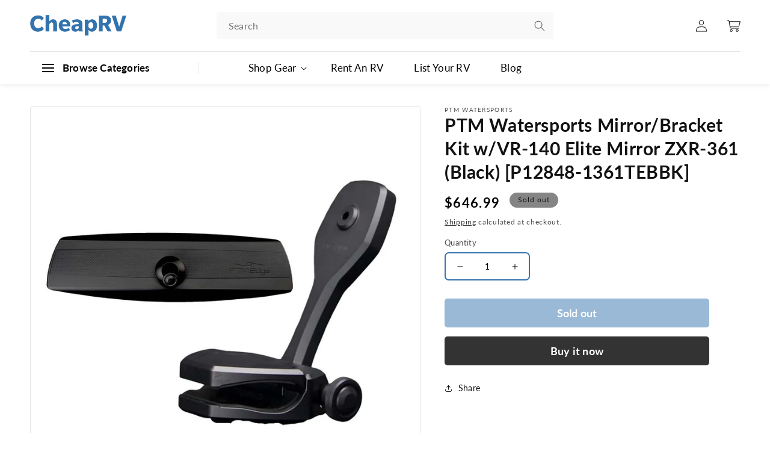

--- FILE ---
content_type: text/html; charset=utf-8
request_url: https://shop.cheaprv.com/products/ptm-edge-mirror-bracket-kit-w-vr-140-elite-mirror-zxr-361-black-p12848-1361tebbk
body_size: 39795
content:
<!doctype html>
<html class="no-js" lang="en">
  <head>
    
  <!-- Google Tag Manager -->
<script>(function(w,d,s,l,i){w[l]=w[l]||[];w[l].push({'gtm.start':
new Date().getTime(),event:'gtm.js'});var f=d.getElementsByTagName(s)[0],
j=d.createElement(s),dl=l!='dataLayer'?'&l='+l:'';j.async=true;j.src=
'https://www.googletagmanager.com/gtm.js?id='+i+dl;f.parentNode.insertBefore(j,f);
})(window,document,'script','dataLayer','GTM-T8CVLCM');</script>
<!-- End Google Tag Manager -->
    
    <meta charset="utf-8">
    <meta http-equiv="X-UA-Compatible" content="IE=edge">
    <meta name="viewport" content="width=device-width,initial-scale=1">
    <meta name="theme-color" content="">
    <meta name="google-site-verification" content="-Bku6TBv-hlPnLaS_d72hTp98K4DCtBbWAceC1BbOM4" />
    <link rel="canonical" href="https://shop.cheaprv.com/products/ptm-edge-mirror-bracket-kit-w-vr-140-elite-mirror-zxr-361-black-p12848-1361tebbk">
    <link rel="preconnect" href="https://cdn.shopify.com" crossorigin>
     <link rel="stylesheet" href="https://cdn.jsdelivr.net/npm/slick-carousel@1.8.1/slick/slick.css">
    <script src="https://cdn.jsdelivr.net/npm/slick-carousel@1.8.1/slick/slick.min.js" defer></script>
    <link rel="stylesheet" href="https://cdnjs.cloudflare.com/ajax/libs/font-awesome/5.15.3/css/all.min.css"><link rel="icon" type="image/png" href="//shop.cheaprv.com/cdn/shop/files/cheaprv-favicon.jpg?crop=center&height=32&v=1684382605&width=32"><link rel="preconnect" href="https://fonts.shopifycdn.com" crossorigin><title>
      PTM Edge MirrorBracket Kit wVR140 Elite Mirror ZXR361 Black P128481361TEBBK
 &ndash; CheapRV.com</title>

    
      <meta name="description" content="PTM Edge MirrorBracket Kit wVR140 Elite Mirror ZXR361 Black P128481361TEBBK">
    

    

<meta property="og:site_name" content="CheapRV.com">
<meta property="og:url" content="https://shop.cheaprv.com/products/ptm-edge-mirror-bracket-kit-w-vr-140-elite-mirror-zxr-361-black-p12848-1361tebbk">
<meta property="og:title" content="PTM Edge MirrorBracket Kit wVR140 Elite Mirror ZXR361 Black P128481361TEBBK">
<meta property="og:type" content="product">
<meta property="og:description" content="PTM Edge MirrorBracket Kit wVR140 Elite Mirror ZXR361 Black P128481361TEBBK"><meta property="og:image" content="http://shop.cheaprv.com/cdn/shop/products/93405XL.jpg?v=1675045532">
  <meta property="og:image:secure_url" content="https://shop.cheaprv.com/cdn/shop/products/93405XL.jpg?v=1675045532">
  <meta property="og:image:width" content="1000">
  <meta property="og:image:height" content="1000"><meta property="og:price:amount" content="646.99">
  <meta property="og:price:currency" content="USD"><meta name="twitter:card" content="summary_large_image">
<meta name="twitter:title" content="PTM Edge MirrorBracket Kit wVR140 Elite Mirror ZXR361 Black P128481361TEBBK">
<meta name="twitter:description" content="PTM Edge MirrorBracket Kit wVR140 Elite Mirror ZXR361 Black P128481361TEBBK">


    <script src="//shop.cheaprv.com/cdn/shop/t/1/assets/global.js?v=149496944046504657681670219266" defer="defer"></script>
    <script>window.performance && window.performance.mark && window.performance.mark('shopify.content_for_header.start');</script><meta name="google-site-verification" content="ilRhGQRw5n5rI7RmijYAifblHZHA2WACu7zC-l54N3w">
<meta name="facebook-domain-verification" content="58oktkld3lf272vm08rxv8y2py3r1l">
<meta id="shopify-digital-wallet" name="shopify-digital-wallet" content="/69133762863/digital_wallets/dialog">
<meta name="shopify-checkout-api-token" content="396b7879aadafb874d5ba9071b93c6c2">
<meta id="in-context-paypal-metadata" data-shop-id="69133762863" data-venmo-supported="false" data-environment="production" data-locale="en_US" data-paypal-v4="true" data-currency="USD">
<link rel="alternate" type="application/json+oembed" href="https://shop.cheaprv.com/products/ptm-edge-mirror-bracket-kit-w-vr-140-elite-mirror-zxr-361-black-p12848-1361tebbk.oembed">
<script async="async" src="/checkouts/internal/preloads.js?locale=en-US"></script>
<script id="apple-pay-shop-capabilities" type="application/json">{"shopId":69133762863,"countryCode":"US","currencyCode":"USD","merchantCapabilities":["supports3DS"],"merchantId":"gid:\/\/shopify\/Shop\/69133762863","merchantName":"CheapRV.com","requiredBillingContactFields":["postalAddress","email"],"requiredShippingContactFields":["postalAddress","email"],"shippingType":"shipping","supportedNetworks":["visa","masterCard","amex","discover","elo","jcb"],"total":{"type":"pending","label":"CheapRV.com","amount":"1.00"},"shopifyPaymentsEnabled":true,"supportsSubscriptions":true}</script>
<script id="shopify-features" type="application/json">{"accessToken":"396b7879aadafb874d5ba9071b93c6c2","betas":["rich-media-storefront-analytics"],"domain":"shop.cheaprv.com","predictiveSearch":true,"shopId":69133762863,"locale":"en"}</script>
<script>var Shopify = Shopify || {};
Shopify.shop = "2f065e.myshopify.com";
Shopify.locale = "en";
Shopify.currency = {"active":"USD","rate":"1.0"};
Shopify.country = "US";
Shopify.theme = {"name":"Dawn","id":139297161519,"schema_name":"Dawn","schema_version":"7.0.1","theme_store_id":887,"role":"main"};
Shopify.theme.handle = "null";
Shopify.theme.style = {"id":null,"handle":null};
Shopify.cdnHost = "shop.cheaprv.com/cdn";
Shopify.routes = Shopify.routes || {};
Shopify.routes.root = "/";</script>
<script type="module">!function(o){(o.Shopify=o.Shopify||{}).modules=!0}(window);</script>
<script>!function(o){function n(){var o=[];function n(){o.push(Array.prototype.slice.apply(arguments))}return n.q=o,n}var t=o.Shopify=o.Shopify||{};t.loadFeatures=n(),t.autoloadFeatures=n()}(window);</script>
<script id="shop-js-analytics" type="application/json">{"pageType":"product"}</script>
<script defer="defer" async type="module" src="//shop.cheaprv.com/cdn/shopifycloud/shop-js/modules/v2/client.init-shop-cart-sync_BApSsMSl.en.esm.js"></script>
<script defer="defer" async type="module" src="//shop.cheaprv.com/cdn/shopifycloud/shop-js/modules/v2/chunk.common_CBoos6YZ.esm.js"></script>
<script type="module">
  await import("//shop.cheaprv.com/cdn/shopifycloud/shop-js/modules/v2/client.init-shop-cart-sync_BApSsMSl.en.esm.js");
await import("//shop.cheaprv.com/cdn/shopifycloud/shop-js/modules/v2/chunk.common_CBoos6YZ.esm.js");

  window.Shopify.SignInWithShop?.initShopCartSync?.({"fedCMEnabled":true,"windoidEnabled":true});

</script>
<script>(function() {
  var isLoaded = false;
  function asyncLoad() {
    if (isLoaded) return;
    isLoaded = true;
    var urls = ["https:\/\/pmslider.netlify.app\/s2\/2f065e.js?abg=\u0026ac1=\u0026ap=ms\u0026ar=\u0026at=chl\u0026dbg=\u0026dc1=\u0026dc2=\u0026dl=\u0026dp=b\u0026dt=counter\u0026eov=\u0026ev=\u0026ezc=\u0026ezh=\u0026haob=\u0026haom=\u0026pvi=\u0026saoh=\u0026sm=a\u0026v=4\u0026shop=2f065e.myshopify.com"];
    for (var i = 0; i < urls.length; i++) {
      var s = document.createElement('script');
      s.type = 'text/javascript';
      s.async = true;
      s.src = urls[i];
      var x = document.getElementsByTagName('script')[0];
      x.parentNode.insertBefore(s, x);
    }
  };
  if(window.attachEvent) {
    window.attachEvent('onload', asyncLoad);
  } else {
    window.addEventListener('load', asyncLoad, false);
  }
})();</script>
<script id="__st">var __st={"a":69133762863,"offset":-18000,"reqid":"3010483e-b73a-4784-b856-aea702cf8b79-1768881303","pageurl":"shop.cheaprv.com\/products\/ptm-edge-mirror-bracket-kit-w-vr-140-elite-mirror-zxr-361-black-p12848-1361tebbk","u":"1b1d803093bb","p":"product","rtyp":"product","rid":8093779296559};</script>
<script>window.ShopifyPaypalV4VisibilityTracking = true;</script>
<script id="captcha-bootstrap">!function(){'use strict';const t='contact',e='account',n='new_comment',o=[[t,t],['blogs',n],['comments',n],[t,'customer']],c=[[e,'customer_login'],[e,'guest_login'],[e,'recover_customer_password'],[e,'create_customer']],r=t=>t.map((([t,e])=>`form[action*='/${t}']:not([data-nocaptcha='true']) input[name='form_type'][value='${e}']`)).join(','),a=t=>()=>t?[...document.querySelectorAll(t)].map((t=>t.form)):[];function s(){const t=[...o],e=r(t);return a(e)}const i='password',u='form_key',d=['recaptcha-v3-token','g-recaptcha-response','h-captcha-response',i],f=()=>{try{return window.sessionStorage}catch{return}},m='__shopify_v',_=t=>t.elements[u];function p(t,e,n=!1){try{const o=window.sessionStorage,c=JSON.parse(o.getItem(e)),{data:r}=function(t){const{data:e,action:n}=t;return t[m]||n?{data:e,action:n}:{data:t,action:n}}(c);for(const[e,n]of Object.entries(r))t.elements[e]&&(t.elements[e].value=n);n&&o.removeItem(e)}catch(o){console.error('form repopulation failed',{error:o})}}const l='form_type',E='cptcha';function T(t){t.dataset[E]=!0}const w=window,h=w.document,L='Shopify',v='ce_forms',y='captcha';let A=!1;((t,e)=>{const n=(g='f06e6c50-85a8-45c8-87d0-21a2b65856fe',I='https://cdn.shopify.com/shopifycloud/storefront-forms-hcaptcha/ce_storefront_forms_captcha_hcaptcha.v1.5.2.iife.js',D={infoText:'Protected by hCaptcha',privacyText:'Privacy',termsText:'Terms'},(t,e,n)=>{const o=w[L][v],c=o.bindForm;if(c)return c(t,g,e,D).then(n);var r;o.q.push([[t,g,e,D],n]),r=I,A||(h.body.append(Object.assign(h.createElement('script'),{id:'captcha-provider',async:!0,src:r})),A=!0)});var g,I,D;w[L]=w[L]||{},w[L][v]=w[L][v]||{},w[L][v].q=[],w[L][y]=w[L][y]||{},w[L][y].protect=function(t,e){n(t,void 0,e),T(t)},Object.freeze(w[L][y]),function(t,e,n,w,h,L){const[v,y,A,g]=function(t,e,n){const i=e?o:[],u=t?c:[],d=[...i,...u],f=r(d),m=r(i),_=r(d.filter((([t,e])=>n.includes(e))));return[a(f),a(m),a(_),s()]}(w,h,L),I=t=>{const e=t.target;return e instanceof HTMLFormElement?e:e&&e.form},D=t=>v().includes(t);t.addEventListener('submit',(t=>{const e=I(t);if(!e)return;const n=D(e)&&!e.dataset.hcaptchaBound&&!e.dataset.recaptchaBound,o=_(e),c=g().includes(e)&&(!o||!o.value);(n||c)&&t.preventDefault(),c&&!n&&(function(t){try{if(!f())return;!function(t){const e=f();if(!e)return;const n=_(t);if(!n)return;const o=n.value;o&&e.removeItem(o)}(t);const e=Array.from(Array(32),(()=>Math.random().toString(36)[2])).join('');!function(t,e){_(t)||t.append(Object.assign(document.createElement('input'),{type:'hidden',name:u})),t.elements[u].value=e}(t,e),function(t,e){const n=f();if(!n)return;const o=[...t.querySelectorAll(`input[type='${i}']`)].map((({name:t})=>t)),c=[...d,...o],r={};for(const[a,s]of new FormData(t).entries())c.includes(a)||(r[a]=s);n.setItem(e,JSON.stringify({[m]:1,action:t.action,data:r}))}(t,e)}catch(e){console.error('failed to persist form',e)}}(e),e.submit())}));const S=(t,e)=>{t&&!t.dataset[E]&&(n(t,e.some((e=>e===t))),T(t))};for(const o of['focusin','change'])t.addEventListener(o,(t=>{const e=I(t);D(e)&&S(e,y())}));const B=e.get('form_key'),M=e.get(l),P=B&&M;t.addEventListener('DOMContentLoaded',(()=>{const t=y();if(P)for(const e of t)e.elements[l].value===M&&p(e,B);[...new Set([...A(),...v().filter((t=>'true'===t.dataset.shopifyCaptcha))])].forEach((e=>S(e,t)))}))}(h,new URLSearchParams(w.location.search),n,t,e,['guest_login'])})(!0,!0)}();</script>
<script integrity="sha256-4kQ18oKyAcykRKYeNunJcIwy7WH5gtpwJnB7kiuLZ1E=" data-source-attribution="shopify.loadfeatures" defer="defer" src="//shop.cheaprv.com/cdn/shopifycloud/storefront/assets/storefront/load_feature-a0a9edcb.js" crossorigin="anonymous"></script>
<script data-source-attribution="shopify.dynamic_checkout.dynamic.init">var Shopify=Shopify||{};Shopify.PaymentButton=Shopify.PaymentButton||{isStorefrontPortableWallets:!0,init:function(){window.Shopify.PaymentButton.init=function(){};var t=document.createElement("script");t.src="https://shop.cheaprv.com/cdn/shopifycloud/portable-wallets/latest/portable-wallets.en.js",t.type="module",document.head.appendChild(t)}};
</script>
<script data-source-attribution="shopify.dynamic_checkout.buyer_consent">
  function portableWalletsHideBuyerConsent(e){var t=document.getElementById("shopify-buyer-consent"),n=document.getElementById("shopify-subscription-policy-button");t&&n&&(t.classList.add("hidden"),t.setAttribute("aria-hidden","true"),n.removeEventListener("click",e))}function portableWalletsShowBuyerConsent(e){var t=document.getElementById("shopify-buyer-consent"),n=document.getElementById("shopify-subscription-policy-button");t&&n&&(t.classList.remove("hidden"),t.removeAttribute("aria-hidden"),n.addEventListener("click",e))}window.Shopify?.PaymentButton&&(window.Shopify.PaymentButton.hideBuyerConsent=portableWalletsHideBuyerConsent,window.Shopify.PaymentButton.showBuyerConsent=portableWalletsShowBuyerConsent);
</script>
<script>
  function portableWalletsCleanup(e){e&&e.src&&console.error("Failed to load portable wallets script "+e.src);var t=document.querySelectorAll("shopify-accelerated-checkout .shopify-payment-button__skeleton, shopify-accelerated-checkout-cart .wallet-cart-button__skeleton"),e=document.getElementById("shopify-buyer-consent");for(let e=0;e<t.length;e++)t[e].remove();e&&e.remove()}function portableWalletsNotLoadedAsModule(e){e instanceof ErrorEvent&&"string"==typeof e.message&&e.message.includes("import.meta")&&"string"==typeof e.filename&&e.filename.includes("portable-wallets")&&(window.removeEventListener("error",portableWalletsNotLoadedAsModule),window.Shopify.PaymentButton.failedToLoad=e,"loading"===document.readyState?document.addEventListener("DOMContentLoaded",window.Shopify.PaymentButton.init):window.Shopify.PaymentButton.init())}window.addEventListener("error",portableWalletsNotLoadedAsModule);
</script>

<script type="module" src="https://shop.cheaprv.com/cdn/shopifycloud/portable-wallets/latest/portable-wallets.en.js" onError="portableWalletsCleanup(this)" crossorigin="anonymous"></script>
<script nomodule>
  document.addEventListener("DOMContentLoaded", portableWalletsCleanup);
</script>

<link id="shopify-accelerated-checkout-styles" rel="stylesheet" media="screen" href="https://shop.cheaprv.com/cdn/shopifycloud/portable-wallets/latest/accelerated-checkout-backwards-compat.css" crossorigin="anonymous">
<style id="shopify-accelerated-checkout-cart">
        #shopify-buyer-consent {
  margin-top: 1em;
  display: inline-block;
  width: 100%;
}

#shopify-buyer-consent.hidden {
  display: none;
}

#shopify-subscription-policy-button {
  background: none;
  border: none;
  padding: 0;
  text-decoration: underline;
  font-size: inherit;
  cursor: pointer;
}

#shopify-subscription-policy-button::before {
  box-shadow: none;
}

      </style>
<script id="sections-script" data-sections="header" defer="defer" src="//shop.cheaprv.com/cdn/shop/t/1/compiled_assets/scripts.js?v=2204"></script>
<script>window.performance && window.performance.mark && window.performance.mark('shopify.content_for_header.end');</script>


    <style data-shopify>
      @font-face {
  font-family: Lato;
  font-weight: 400;
  font-style: normal;
  font-display: swap;
  src: url("//shop.cheaprv.com/cdn/fonts/lato/lato_n4.c3b93d431f0091c8be23185e15c9d1fee1e971c5.woff2") format("woff2"),
       url("//shop.cheaprv.com/cdn/fonts/lato/lato_n4.d5c00c781efb195594fd2fd4ad04f7882949e327.woff") format("woff");
}

      @font-face {
  font-family: Lato;
  font-weight: 700;
  font-style: normal;
  font-display: swap;
  src: url("//shop.cheaprv.com/cdn/fonts/lato/lato_n7.900f219bc7337bc57a7a2151983f0a4a4d9d5dcf.woff2") format("woff2"),
       url("//shop.cheaprv.com/cdn/fonts/lato/lato_n7.a55c60751adcc35be7c4f8a0313f9698598612ee.woff") format("woff");
}

      @font-face {
  font-family: Lato;
  font-weight: 400;
  font-style: italic;
  font-display: swap;
  src: url("//shop.cheaprv.com/cdn/fonts/lato/lato_i4.09c847adc47c2fefc3368f2e241a3712168bc4b6.woff2") format("woff2"),
       url("//shop.cheaprv.com/cdn/fonts/lato/lato_i4.3c7d9eb6c1b0a2bf62d892c3ee4582b016d0f30c.woff") format("woff");
}

      @font-face {
  font-family: Lato;
  font-weight: 700;
  font-style: italic;
  font-display: swap;
  src: url("//shop.cheaprv.com/cdn/fonts/lato/lato_i7.16ba75868b37083a879b8dd9f2be44e067dfbf92.woff2") format("woff2"),
       url("//shop.cheaprv.com/cdn/fonts/lato/lato_i7.4c07c2b3b7e64ab516aa2f2081d2bb0366b9dce8.woff") format("woff");
}

      @font-face {
  font-family: Lato;
  font-weight: 700;
  font-style: normal;
  font-display: swap;
  src: url("//shop.cheaprv.com/cdn/fonts/lato/lato_n7.900f219bc7337bc57a7a2151983f0a4a4d9d5dcf.woff2") format("woff2"),
       url("//shop.cheaprv.com/cdn/fonts/lato/lato_n7.a55c60751adcc35be7c4f8a0313f9698598612ee.woff") format("woff");
}


      :root {
        --font-body-family: Lato, sans-serif;
        --font-body-style: normal;
        --font-body-weight: 400;
        --font-body-weight-bold: 700;

        --font-heading-family: Lato, sans-serif;
        --font-heading-style: normal;
        --font-heading-weight: 700;

        --font-body-scale: 1.0;
        --font-heading-scale: 1.0;

        --color-base-text: 18, 18, 18;
        --color-shadow: 18, 18, 18;
        --color-base-background-1: 255, 255, 255;
        --color-base-background-2: 243, 243, 243;
        --color-base-solid-button-labels: 255, 255, 255;
        --color-base-outline-button-labels: 18, 18, 18;
        --color-base-accent-1: 18, 18, 18;
        --color-base-accent-2: 51, 79, 180;
        --payment-terms-background-color: #ffffff;

        --gradient-base-background-1: #ffffff;
        --gradient-base-background-2: #f3f3f3;
        --gradient-base-accent-1: #121212;
        --gradient-base-accent-2: #334fb4;

        --media-padding: px;
        --media-border-opacity: 0.05;
        --media-border-width: 1px;
        --media-radius: 0px;
        --media-shadow-opacity: 0.0;
        --media-shadow-horizontal-offset: 0px;
        --media-shadow-vertical-offset: 4px;
        --media-shadow-blur-radius: 5px;
        --media-shadow-visible: 0;

        --page-width: 120rem;
        --page-width-margin: 0rem;

        --product-card-image-padding: 0.0rem;
        --product-card-corner-radius: 0.0rem;
        --product-card-text-alignment: left;
        --product-card-border-width: 0.0rem;
        --product-card-border-opacity: 0.1;
        --product-card-shadow-opacity: 0.0;
        --product-card-shadow-visible: 0;
        --product-card-shadow-horizontal-offset: 0.0rem;
        --product-card-shadow-vertical-offset: 0.4rem;
        --product-card-shadow-blur-radius: 0.5rem;

        --collection-card-image-padding: 0.0rem;
        --collection-card-corner-radius: 0.0rem;
        --collection-card-text-alignment: left;
        --collection-card-border-width: 0.0rem;
        --collection-card-border-opacity: 0.1;
        --collection-card-shadow-opacity: 0.0;
        --collection-card-shadow-visible: 0;
        --collection-card-shadow-horizontal-offset: 0.0rem;
        --collection-card-shadow-vertical-offset: 0.4rem;
        --collection-card-shadow-blur-radius: 0.5rem;

        --blog-card-image-padding: 0.0rem;
        --blog-card-corner-radius: 0.0rem;
        --blog-card-text-alignment: left;
        --blog-card-border-width: 0.0rem;
        --blog-card-border-opacity: 0.1;
        --blog-card-shadow-opacity: 0.0;
        --blog-card-shadow-visible: 0;
        --blog-card-shadow-horizontal-offset: 0.0rem;
        --blog-card-shadow-vertical-offset: 0.4rem;
        --blog-card-shadow-blur-radius: 0.5rem;

        --badge-corner-radius: 4.0rem;

        --popup-border-width: 1px;
        --popup-border-opacity: 0.1;
        --popup-corner-radius: 0px;
        --popup-shadow-opacity: 0.0;
        --popup-shadow-horizontal-offset: 0px;
        --popup-shadow-vertical-offset: 4px;
        --popup-shadow-blur-radius: 5px;

        --drawer-border-width: 1px;
        --drawer-border-opacity: 0.1;
        --drawer-shadow-opacity: 0.0;
        --drawer-shadow-horizontal-offset: 0px;
        --drawer-shadow-vertical-offset: 4px;
        --drawer-shadow-blur-radius: 5px;

        --spacing-sections-desktop: 0px;
        --spacing-sections-mobile: 0px;

        --grid-desktop-vertical-spacing: 8px;
        --grid-desktop-horizontal-spacing: 8px;
        --grid-mobile-vertical-spacing: 4px;
        --grid-mobile-horizontal-spacing: 4px;

        --text-boxes-border-opacity: 0.1;
        --text-boxes-border-width: 0px;
        --text-boxes-radius: 0px;
        --text-boxes-shadow-opacity: 0.0;
        --text-boxes-shadow-visible: 0;
        --text-boxes-shadow-horizontal-offset: 0px;
        --text-boxes-shadow-vertical-offset: 4px;
        --text-boxes-shadow-blur-radius: 5px;

        --buttons-radius: 0px;
        --buttons-radius-outset: 0px;
        --buttons-border-width: 1px;
        --buttons-border-opacity: 1.0;
        --buttons-shadow-opacity: 0.0;
        --buttons-shadow-visible: 0;
        --buttons-shadow-horizontal-offset: 0px;
        --buttons-shadow-vertical-offset: 4px;
        --buttons-shadow-blur-radius: 5px;
        --buttons-border-offset: 0px;

        --inputs-radius: 0px;
        --inputs-border-width: 1px;
        --inputs-border-opacity: 0.55;
        --inputs-shadow-opacity: 0.0;
        --inputs-shadow-horizontal-offset: 0px;
        --inputs-margin-offset: 0px;
        --inputs-shadow-vertical-offset: 4px;
        --inputs-shadow-blur-radius: 5px;
        --inputs-radius-outset: 0px;

        --variant-pills-radius: 40px;
        --variant-pills-border-width: 1px;
        --variant-pills-border-opacity: 0.55;
        --variant-pills-shadow-opacity: 0.0;
        --variant-pills-shadow-horizontal-offset: 0px;
        --variant-pills-shadow-vertical-offset: 4px;
        --variant-pills-shadow-blur-radius: 5px;
      }

      *,
      *::before,
      *::after {
        box-sizing: inherit;
      }

      html {
        box-sizing: border-box;
        font-size: calc(var(--font-body-scale) * 62.5%);
        height: 100%;
      }

      body {
        display: grid;
        grid-template-rows: auto auto 1fr auto;
        grid-template-columns: 100%;
        min-height: 100%;
        margin: 0;
        font-size: 1.5rem;
        letter-spacing: 0.06rem;
        line-height: calc(1 + 0.8 / var(--font-body-scale));
        font-family: var(--font-body-family);
        font-style: var(--font-body-style);
        font-weight: var(--font-body-weight);
      }

      @media screen and (min-width: 750px) {
        body {
          font-size: 1.6rem;
        }
      }
    </style>

    <link href="//shop.cheaprv.com/cdn/shop/t/1/assets/base.css?v=70043011554138874261694008007" rel="stylesheet" type="text/css" media="all" />
<link rel="preload" as="font" href="//shop.cheaprv.com/cdn/fonts/lato/lato_n4.c3b93d431f0091c8be23185e15c9d1fee1e971c5.woff2" type="font/woff2" crossorigin><link rel="preload" as="font" href="//shop.cheaprv.com/cdn/fonts/lato/lato_n7.900f219bc7337bc57a7a2151983f0a4a4d9d5dcf.woff2" type="font/woff2" crossorigin><link rel="stylesheet" href="//shop.cheaprv.com/cdn/shop/t/1/assets/component-predictive-search.css?v=83512081251802922551670219261" media="print" onload="this.media='all'"><script>document.documentElement.className = document.documentElement.className.replace('no-js', 'js');
    if (Shopify.designMode) {
      document.documentElement.classList.add('shopify-design-mode');
    }
    </script>

    <script src="https://code.jquery.com/jquery-3.4.1.js"></script>

    <link rel="stylesheet" href="//shop.cheaprv.com/cdn/shop/t/1/assets/ep-style.css?v=83759417043320013891722863104">
 
  


  <script>window.pmsliderProductPreload = {"id":8093779296559,"title":"PTM Watersports Mirror\/Bracket Kit w\/VR-140 Elite Mirror  ZXR-361 (Black) [P12848-1361TEBBK]","handle":"ptm-edge-mirror-bracket-kit-w-vr-140-elite-mirror-zxr-361-black-p12848-1361tebbk","description":" \u003cp\u003e\u003c\/p\u003e\u003cp\u003e\u003cstrong\u003eMirror\/Bracket Kit with VR-140 Elite Mirror \u0026amp; ZXR-361 (Black)\u003c\/strong\u003e\u003c\/p\u003e\u003cp\u003eThe 6\" x 20\" VR-140 ELITE offers unparalleled viewable range and clarity via prescription-grade optics.  For the first time ever, the boat driver can follow a skier or wakeboarder from port to starboard inside of one uninterrupted, high-definition, high-resolution mirror. \u003c\/p\u003e\u003cp\u003eThe ZXR-361 Windshield Mounted Pivoting Mirror Bracket provides a secure windshield mount for the VR-140 Series Panoramic Mirrors.  The patent-pending design accommodates most new windshield trims and the multi-position, full-metal locking mechanism provides a new standard for rigidity in rough waters.  The lock system is made from hardened stainless steel aerospace alloys for years of reliable service.  It fits the current model Veralex Windshields.\u003c\/p\u003e\u003cp\u003e\u003cstrong\u003eIn the Box:\u003c\/strong\u003e\u003c\/p\u003e\u003cul\u003e\n\u003cli\u003eVR-140 Elite (Black)\u003c\/li\u003e\n\u003cli\u003eZXR-361 Mirror Bracket (Black)\u003c\/li\u003e\n\u003cli\u003eUltra-High Bond, Pressure-Sensitive Adhesive \u003c\/li\u003e\n\u003cli\u003eEasy-to-Follow Installation Instructions with Mounting Template\u003c\/li\u003e\n\u003c\/ul\u003e\u003cp\u003e\u003ca href=\"http:\/\/productimageserver.com\/banners\/PTM_FindYourMirrorBracket.pdf\" rel=\"noopener noreferrer\" target=\"_blank\"\u003eClick Here to Find Your Mirror Bracket\u003c\/a\u003e \u003c\/p\u003e\u003cp\u003e*Does not include cover\u003c\/p\u003e\u003cp\u003e*Sold as an Individual\u003c\/p\u003e \u003c!--- cis2:m2lnlpVs ---\u003e\u003cbr\u003e\u003ca href=\"https:\/\/productimageserver.com\/literature\/quickGuide\/93405QG.pdf\" target=\"_blank\"\u003eQuick Guide (pdf)\u003c\/a\u003e","published_at":"2023-01-29T21:25:29-05:00","created_at":"2023-01-29T21:25:29-05:00","vendor":"PTM Watersports","type":"Mirrors","tags":["Boat Outfitting","Boat Outfitting | Mirrors","Brand_PTM Watersports"],"price":64699,"price_min":64699,"price_max":64699,"available":false,"price_varies":false,"compare_at_price":80862,"compare_at_price_min":80862,"compare_at_price_max":80862,"compare_at_price_varies":false,"variants":[{"id":44395212898607,"title":"Default Title","option1":"Default Title","option2":null,"option3":null,"sku":"CWR-93405","requires_shipping":true,"taxable":true,"featured_image":null,"available":false,"name":"PTM Watersports Mirror\/Bracket Kit w\/VR-140 Elite Mirror  ZXR-361 (Black) [P12848-1361TEBBK]","public_title":null,"options":["Default Title"],"price":64699,"weight":3629,"compare_at_price":80862,"inventory_management":"shopify","barcode":"850037032020","requires_selling_plan":false,"selling_plan_allocations":[]}],"images":["\/\/shop.cheaprv.com\/cdn\/shop\/products\/93405XL.jpg?v=1675045532"],"featured_image":"\/\/shop.cheaprv.com\/cdn\/shop\/products\/93405XL.jpg?v=1675045532","options":["Title"],"media":[{"alt":null,"id":32671849152815,"position":1,"preview_image":{"aspect_ratio":1.0,"height":1000,"width":1000,"src":"\/\/shop.cheaprv.com\/cdn\/shop\/products\/93405XL.jpg?v=1675045532"},"aspect_ratio":1.0,"height":1000,"media_type":"image","src":"\/\/shop.cheaprv.com\/cdn\/shop\/products\/93405XL.jpg?v=1675045532","width":1000}],"requires_selling_plan":false,"selling_plan_groups":[],"content":" \u003cp\u003e\u003c\/p\u003e\u003cp\u003e\u003cstrong\u003eMirror\/Bracket Kit with VR-140 Elite Mirror \u0026amp; ZXR-361 (Black)\u003c\/strong\u003e\u003c\/p\u003e\u003cp\u003eThe 6\" x 20\" VR-140 ELITE offers unparalleled viewable range and clarity via prescription-grade optics.  For the first time ever, the boat driver can follow a skier or wakeboarder from port to starboard inside of one uninterrupted, high-definition, high-resolution mirror. \u003c\/p\u003e\u003cp\u003eThe ZXR-361 Windshield Mounted Pivoting Mirror Bracket provides a secure windshield mount for the VR-140 Series Panoramic Mirrors.  The patent-pending design accommodates most new windshield trims and the multi-position, full-metal locking mechanism provides a new standard for rigidity in rough waters.  The lock system is made from hardened stainless steel aerospace alloys for years of reliable service.  It fits the current model Veralex Windshields.\u003c\/p\u003e\u003cp\u003e\u003cstrong\u003eIn the Box:\u003c\/strong\u003e\u003c\/p\u003e\u003cul\u003e\n\u003cli\u003eVR-140 Elite (Black)\u003c\/li\u003e\n\u003cli\u003eZXR-361 Mirror Bracket (Black)\u003c\/li\u003e\n\u003cli\u003eUltra-High Bond, Pressure-Sensitive Adhesive \u003c\/li\u003e\n\u003cli\u003eEasy-to-Follow Installation Instructions with Mounting Template\u003c\/li\u003e\n\u003c\/ul\u003e\u003cp\u003e\u003ca href=\"http:\/\/productimageserver.com\/banners\/PTM_FindYourMirrorBracket.pdf\" rel=\"noopener noreferrer\" target=\"_blank\"\u003eClick Here to Find Your Mirror Bracket\u003c\/a\u003e \u003c\/p\u003e\u003cp\u003e*Does not include cover\u003c\/p\u003e\u003cp\u003e*Sold as an Individual\u003c\/p\u003e \u003c!--- cis2:m2lnlpVs ---\u003e\u003cbr\u003e\u003ca href=\"https:\/\/productimageserver.com\/literature\/quickGuide\/93405QG.pdf\" target=\"_blank\"\u003eQuick Guide (pdf)\u003c\/a\u003e"}</script>
  <script>window.pmsliderInstallConfig = {"tc":{"i_mo_rs":".grid__item.product__media-wrapper","i_si_rules":["[data-pmslider-custom] .pmslider-dots, [data-pmslider-custom] .pmslider-arrows { z-index: 2 }"],"i_mo_rs_a":true,"theme_store_id":887}}</script>
  
  <script src="https://pmslider.netlify.app/s2/2f065e.js?abg=&ac1=&ap=ms&ar=&at=chl&dbg=&dc1=&dc2=&dl=&dp=b&dt=counter&eov=&ev=&ezc=&ezh=&haob=&haom=&pvi=&saoh=&sm=a&v=4&shop=2f065e.myshopify.com"></script>

<!-- BEGIN app block: shopify://apps/judge-me-reviews/blocks/judgeme_core/61ccd3b1-a9f2-4160-9fe9-4fec8413e5d8 --><!-- Start of Judge.me Core -->






<link rel="dns-prefetch" href="https://cdnwidget.judge.me">
<link rel="dns-prefetch" href="https://cdn.judge.me">
<link rel="dns-prefetch" href="https://cdn1.judge.me">
<link rel="dns-prefetch" href="https://api.judge.me">

<script data-cfasync='false' class='jdgm-settings-script'>window.jdgmSettings={"pagination":5,"disable_web_reviews":false,"badge_no_review_text":"No reviews","badge_n_reviews_text":"{{ n }} review/reviews","badge_star_color":"#fde06f","hide_badge_preview_if_no_reviews":false,"badge_hide_text":true,"enforce_center_preview_badge":false,"widget_title":"Customer Reviews","widget_open_form_text":"Write a review","widget_close_form_text":"Cancel review","widget_refresh_page_text":"Refresh page","widget_summary_text":"Based on {{ number_of_reviews }} review/reviews","widget_no_review_text":"Be the first to write a review","widget_name_field_text":"Display name","widget_verified_name_field_text":"Verified Name (public)","widget_name_placeholder_text":"Display name","widget_required_field_error_text":"This field is required.","widget_email_field_text":"Email address","widget_verified_email_field_text":"Verified Email (private, can not be edited)","widget_email_placeholder_text":"Your email address","widget_email_field_error_text":"Please enter a valid email address.","widget_rating_field_text":"Rating","widget_review_title_field_text":"Review Title","widget_review_title_placeholder_text":"Give your review a title","widget_review_body_field_text":"Review content","widget_review_body_placeholder_text":"Start writing here...","widget_pictures_field_text":"Picture/Video (optional)","widget_submit_review_text":"Submit Review","widget_submit_verified_review_text":"Submit Verified Review","widget_submit_success_msg_with_auto_publish":"Thank you! Please refresh the page in a few moments to see your review. You can remove or edit your review by logging into \u003ca href='https://judge.me/login' target='_blank' rel='nofollow noopener'\u003eJudge.me\u003c/a\u003e","widget_submit_success_msg_no_auto_publish":"Thank you! Your review will be published as soon as it is approved by the shop admin. You can remove or edit your review by logging into \u003ca href='https://judge.me/login' target='_blank' rel='nofollow noopener'\u003eJudge.me\u003c/a\u003e","widget_show_default_reviews_out_of_total_text":"Showing {{ n_reviews_shown }} out of {{ n_reviews }} reviews.","widget_show_all_link_text":"Show all","widget_show_less_link_text":"Show less","widget_author_said_text":"{{ reviewer_name }} said:","widget_days_text":"{{ n }} days ago","widget_weeks_text":"{{ n }} week/weeks ago","widget_months_text":"{{ n }} month/months ago","widget_years_text":"{{ n }} year/years ago","widget_yesterday_text":"Yesterday","widget_today_text":"Today","widget_replied_text":"\u003e\u003e {{ shop_name }} replied:","widget_read_more_text":"Read more","widget_reviewer_name_as_initial":"","widget_rating_filter_color":"#fbcd0a","widget_rating_filter_see_all_text":"See all reviews","widget_sorting_most_recent_text":"Most Recent","widget_sorting_highest_rating_text":"Highest Rating","widget_sorting_lowest_rating_text":"Lowest Rating","widget_sorting_with_pictures_text":"Only Pictures","widget_sorting_most_helpful_text":"Most Helpful","widget_open_question_form_text":"Ask a question","widget_reviews_subtab_text":"Reviews","widget_questions_subtab_text":"Questions","widget_question_label_text":"Question","widget_answer_label_text":"Answer","widget_question_placeholder_text":"Write your question here","widget_submit_question_text":"Submit Question","widget_question_submit_success_text":"Thank you for your question! We will notify you once it gets answered.","widget_star_color":"#fdd66f","verified_badge_text":"Verified","verified_badge_bg_color":"","verified_badge_text_color":"","verified_badge_placement":"left-of-reviewer-name","widget_review_max_height":"","widget_hide_border":false,"widget_social_share":false,"widget_thumb":false,"widget_review_location_show":false,"widget_location_format":"","all_reviews_include_out_of_store_products":true,"all_reviews_out_of_store_text":"(out of store)","all_reviews_pagination":100,"all_reviews_product_name_prefix_text":"about","enable_review_pictures":true,"enable_question_anwser":false,"widget_theme":"default","review_date_format":"mm/dd/yyyy","default_sort_method":"most-recent","widget_product_reviews_subtab_text":"Product Reviews","widget_shop_reviews_subtab_text":"Shop Reviews","widget_other_products_reviews_text":"Reviews for other products","widget_store_reviews_subtab_text":"Store reviews","widget_no_store_reviews_text":"This store hasn't received any reviews yet","widget_web_restriction_product_reviews_text":"This product hasn't received any reviews yet","widget_no_items_text":"No items found","widget_show_more_text":"Show more","widget_write_a_store_review_text":"Write a Store Review","widget_other_languages_heading":"Reviews in Other Languages","widget_translate_review_text":"Translate review to {{ language }}","widget_translating_review_text":"Translating...","widget_show_original_translation_text":"Show original ({{ language }})","widget_translate_review_failed_text":"Review couldn't be translated.","widget_translate_review_retry_text":"Retry","widget_translate_review_try_again_later_text":"Try again later","show_product_url_for_grouped_product":false,"widget_sorting_pictures_first_text":"Pictures First","show_pictures_on_all_rev_page_mobile":false,"show_pictures_on_all_rev_page_desktop":false,"floating_tab_hide_mobile_install_preference":false,"floating_tab_button_name":"★ Reviews","floating_tab_title":"Let customers speak for us","floating_tab_button_color":"","floating_tab_button_background_color":"","floating_tab_url":"","floating_tab_url_enabled":false,"floating_tab_tab_style":"text","all_reviews_text_badge_text":"Customers rate us {{ shop.metafields.judgeme.all_reviews_rating | round: 1 }}/5 based on {{ shop.metafields.judgeme.all_reviews_count }} reviews.","all_reviews_text_badge_text_branded_style":"{{ shop.metafields.judgeme.all_reviews_rating | round: 1 }} out of 5 stars based on {{ shop.metafields.judgeme.all_reviews_count }} reviews","is_all_reviews_text_badge_a_link":false,"show_stars_for_all_reviews_text_badge":false,"all_reviews_text_badge_url":"","all_reviews_text_style":"text","all_reviews_text_color_style":"judgeme_brand_color","all_reviews_text_color":"#108474","all_reviews_text_show_jm_brand":true,"featured_carousel_show_header":true,"featured_carousel_title":"Let customers speak for us","testimonials_carousel_title":"Customers are saying","videos_carousel_title":"Real customer stories","cards_carousel_title":"Customers are saying","featured_carousel_count_text":"from {{ n }} reviews","featured_carousel_add_link_to_all_reviews_page":false,"featured_carousel_url":"","featured_carousel_show_images":true,"featured_carousel_autoslide_interval":5,"featured_carousel_arrows_on_the_sides":false,"featured_carousel_height":250,"featured_carousel_width":80,"featured_carousel_image_size":0,"featured_carousel_image_height":250,"featured_carousel_arrow_color":"#eeeeee","verified_count_badge_style":"vintage","verified_count_badge_orientation":"horizontal","verified_count_badge_color_style":"judgeme_brand_color","verified_count_badge_color":"#108474","is_verified_count_badge_a_link":false,"verified_count_badge_url":"","verified_count_badge_show_jm_brand":true,"widget_rating_preset_default":5,"widget_first_sub_tab":"product-reviews","widget_show_histogram":true,"widget_histogram_use_custom_color":false,"widget_pagination_use_custom_color":false,"widget_star_use_custom_color":true,"widget_verified_badge_use_custom_color":false,"widget_write_review_use_custom_color":false,"picture_reminder_submit_button":"Upload Pictures","enable_review_videos":false,"mute_video_by_default":false,"widget_sorting_videos_first_text":"Videos First","widget_review_pending_text":"Pending","featured_carousel_items_for_large_screen":3,"social_share_options_order":"Facebook,Twitter","remove_microdata_snippet":false,"disable_json_ld":false,"enable_json_ld_products":false,"preview_badge_show_question_text":false,"preview_badge_no_question_text":"No questions","preview_badge_n_question_text":"{{ number_of_questions }} question/questions","qa_badge_show_icon":false,"qa_badge_position":"same-row","remove_judgeme_branding":false,"widget_add_search_bar":false,"widget_search_bar_placeholder":"Search","widget_sorting_verified_only_text":"Verified only","featured_carousel_theme":"default","featured_carousel_show_rating":true,"featured_carousel_show_title":true,"featured_carousel_show_body":true,"featured_carousel_show_date":false,"featured_carousel_show_reviewer":true,"featured_carousel_show_product":false,"featured_carousel_header_background_color":"#108474","featured_carousel_header_text_color":"#ffffff","featured_carousel_name_product_separator":"reviewed","featured_carousel_full_star_background":"#108474","featured_carousel_empty_star_background":"#dadada","featured_carousel_vertical_theme_background":"#f9fafb","featured_carousel_verified_badge_enable":true,"featured_carousel_verified_badge_color":"#108474","featured_carousel_border_style":"round","featured_carousel_review_line_length_limit":3,"featured_carousel_more_reviews_button_text":"Read more reviews","featured_carousel_view_product_button_text":"View product","all_reviews_page_load_reviews_on":"scroll","all_reviews_page_load_more_text":"Load More Reviews","disable_fb_tab_reviews":false,"enable_ajax_cdn_cache":false,"widget_advanced_speed_features":5,"widget_public_name_text":"displayed publicly like","default_reviewer_name":"John Smith","default_reviewer_name_has_non_latin":true,"widget_reviewer_anonymous":"Anonymous","medals_widget_title":"Judge.me Review Medals","medals_widget_background_color":"#f9fafb","medals_widget_position":"footer_all_pages","medals_widget_border_color":"#f9fafb","medals_widget_verified_text_position":"left","medals_widget_use_monochromatic_version":false,"medals_widget_elements_color":"#108474","show_reviewer_avatar":true,"widget_invalid_yt_video_url_error_text":"Not a YouTube video URL","widget_max_length_field_error_text":"Please enter no more than {0} characters.","widget_show_country_flag":false,"widget_show_collected_via_shop_app":true,"widget_verified_by_shop_badge_style":"light","widget_verified_by_shop_text":"Verified by Shop","widget_show_photo_gallery":false,"widget_load_with_code_splitting":true,"widget_ugc_install_preference":false,"widget_ugc_title":"Made by us, Shared by you","widget_ugc_subtitle":"Tag us to see your picture featured in our page","widget_ugc_arrows_color":"#ffffff","widget_ugc_primary_button_text":"Buy Now","widget_ugc_primary_button_background_color":"#108474","widget_ugc_primary_button_text_color":"#ffffff","widget_ugc_primary_button_border_width":"0","widget_ugc_primary_button_border_style":"none","widget_ugc_primary_button_border_color":"#108474","widget_ugc_primary_button_border_radius":"25","widget_ugc_secondary_button_text":"Load More","widget_ugc_secondary_button_background_color":"#ffffff","widget_ugc_secondary_button_text_color":"#108474","widget_ugc_secondary_button_border_width":"2","widget_ugc_secondary_button_border_style":"solid","widget_ugc_secondary_button_border_color":"#108474","widget_ugc_secondary_button_border_radius":"25","widget_ugc_reviews_button_text":"View Reviews","widget_ugc_reviews_button_background_color":"#ffffff","widget_ugc_reviews_button_text_color":"#108474","widget_ugc_reviews_button_border_width":"2","widget_ugc_reviews_button_border_style":"solid","widget_ugc_reviews_button_border_color":"#108474","widget_ugc_reviews_button_border_radius":"25","widget_ugc_reviews_button_link_to":"judgeme-reviews-page","widget_ugc_show_post_date":true,"widget_ugc_max_width":"800","widget_rating_metafield_value_type":true,"widget_primary_color":"#fde06f","widget_enable_secondary_color":true,"widget_secondary_color":"#edf5f5","widget_summary_average_rating_text":"{{ average_rating }} out of 5","widget_media_grid_title":"Customer photos \u0026 videos","widget_media_grid_see_more_text":"See more","widget_round_style":false,"widget_show_product_medals":true,"widget_verified_by_judgeme_text":"Verified by Judge.me","widget_show_store_medals":true,"widget_verified_by_judgeme_text_in_store_medals":"Verified by Judge.me","widget_media_field_exceed_quantity_message":"Sorry, we can only accept {{ max_media }} for one review.","widget_media_field_exceed_limit_message":"{{ file_name }} is too large, please select a {{ media_type }} less than {{ size_limit }}MB.","widget_review_submitted_text":"Review Submitted!","widget_question_submitted_text":"Question Submitted!","widget_close_form_text_question":"Cancel","widget_write_your_answer_here_text":"Write your answer here","widget_enabled_branded_link":true,"widget_show_collected_by_judgeme":true,"widget_reviewer_name_color":"","widget_write_review_text_color":"","widget_write_review_bg_color":"","widget_collected_by_judgeme_text":"collected by Judge.me","widget_pagination_type":"standard","widget_load_more_text":"Load More","widget_load_more_color":"#108474","widget_full_review_text":"Full Review","widget_read_more_reviews_text":"Read More Reviews","widget_read_questions_text":"Read Questions","widget_questions_and_answers_text":"Questions \u0026 Answers","widget_verified_by_text":"Verified by","widget_verified_text":"Verified","widget_number_of_reviews_text":"{{ number_of_reviews }} reviews","widget_back_button_text":"Back","widget_next_button_text":"Next","widget_custom_forms_filter_button":"Filters","custom_forms_style":"vertical","widget_show_review_information":false,"how_reviews_are_collected":"How reviews are collected?","widget_show_review_keywords":false,"widget_gdpr_statement":"How we use your data: We'll only contact you about the review you left, and only if necessary. By submitting your review, you agree to Judge.me's \u003ca href='https://judge.me/terms' target='_blank' rel='nofollow noopener'\u003eterms\u003c/a\u003e, \u003ca href='https://judge.me/privacy' target='_blank' rel='nofollow noopener'\u003eprivacy\u003c/a\u003e and \u003ca href='https://judge.me/content-policy' target='_blank' rel='nofollow noopener'\u003econtent\u003c/a\u003e policies.","widget_multilingual_sorting_enabled":false,"widget_translate_review_content_enabled":false,"widget_translate_review_content_method":"manual","popup_widget_review_selection":"automatically_with_pictures","popup_widget_round_border_style":true,"popup_widget_show_title":true,"popup_widget_show_body":true,"popup_widget_show_reviewer":false,"popup_widget_show_product":true,"popup_widget_show_pictures":true,"popup_widget_use_review_picture":true,"popup_widget_show_on_home_page":true,"popup_widget_show_on_product_page":true,"popup_widget_show_on_collection_page":true,"popup_widget_show_on_cart_page":true,"popup_widget_position":"bottom_left","popup_widget_first_review_delay":5,"popup_widget_duration":5,"popup_widget_interval":5,"popup_widget_review_count":5,"popup_widget_hide_on_mobile":true,"review_snippet_widget_round_border_style":true,"review_snippet_widget_card_color":"#FFFFFF","review_snippet_widget_slider_arrows_background_color":"#FFFFFF","review_snippet_widget_slider_arrows_color":"#000000","review_snippet_widget_star_color":"#108474","show_product_variant":false,"all_reviews_product_variant_label_text":"Variant: ","widget_show_verified_branding":true,"widget_ai_summary_title":"Customers say","widget_ai_summary_disclaimer":"AI-powered review summary based on recent customer reviews","widget_show_ai_summary":false,"widget_show_ai_summary_bg":false,"widget_show_review_title_input":true,"redirect_reviewers_invited_via_email":"review_widget","request_store_review_after_product_review":false,"request_review_other_products_in_order":false,"review_form_color_scheme":"default","review_form_corner_style":"square","review_form_star_color":{},"review_form_text_color":"#333333","review_form_background_color":"#ffffff","review_form_field_background_color":"#fafafa","review_form_button_color":{},"review_form_button_text_color":"#ffffff","review_form_modal_overlay_color":"#000000","review_content_screen_title_text":"How would you rate this product?","review_content_introduction_text":"We would love it if you would share a bit about your experience.","store_review_form_title_text":"How would you rate this store?","store_review_form_introduction_text":"We would love it if you would share a bit about your experience.","show_review_guidance_text":true,"one_star_review_guidance_text":"Poor","five_star_review_guidance_text":"Great","customer_information_screen_title_text":"About you","customer_information_introduction_text":"Please tell us more about you.","custom_questions_screen_title_text":"Your experience in more detail","custom_questions_introduction_text":"Here are a few questions to help us understand more about your experience.","review_submitted_screen_title_text":"Thanks for your review!","review_submitted_screen_thank_you_text":"We are processing it and it will appear on the store soon.","review_submitted_screen_email_verification_text":"Please confirm your email by clicking the link we just sent you. This helps us keep reviews authentic.","review_submitted_request_store_review_text":"Would you like to share your experience of shopping with us?","review_submitted_review_other_products_text":"Would you like to review these products?","store_review_screen_title_text":"Would you like to share your experience of shopping with us?","store_review_introduction_text":"We value your feedback and use it to improve. Please share any thoughts or suggestions you have.","reviewer_media_screen_title_picture_text":"Share a picture","reviewer_media_introduction_picture_text":"Upload a photo to support your review.","reviewer_media_screen_title_video_text":"Share a video","reviewer_media_introduction_video_text":"Upload a video to support your review.","reviewer_media_screen_title_picture_or_video_text":"Share a picture or video","reviewer_media_introduction_picture_or_video_text":"Upload a photo or video to support your review.","reviewer_media_youtube_url_text":"Paste your Youtube URL here","advanced_settings_next_step_button_text":"Next","advanced_settings_close_review_button_text":"Close","modal_write_review_flow":false,"write_review_flow_required_text":"Required","write_review_flow_privacy_message_text":"We respect your privacy.","write_review_flow_anonymous_text":"Post review as anonymous","write_review_flow_visibility_text":"This won't be visible to other customers.","write_review_flow_multiple_selection_help_text":"Select as many as you like","write_review_flow_single_selection_help_text":"Select one option","write_review_flow_required_field_error_text":"This field is required","write_review_flow_invalid_email_error_text":"Please enter a valid email address","write_review_flow_max_length_error_text":"Max. {{ max_length }} characters.","write_review_flow_media_upload_text":"\u003cb\u003eClick to upload\u003c/b\u003e or drag and drop","write_review_flow_gdpr_statement":"We'll only contact you about your review if necessary. By submitting your review, you agree to our \u003ca href='https://judge.me/terms' target='_blank' rel='nofollow noopener'\u003eterms and conditions\u003c/a\u003e and \u003ca href='https://judge.me/privacy' target='_blank' rel='nofollow noopener'\u003eprivacy policy\u003c/a\u003e.","rating_only_reviews_enabled":false,"show_negative_reviews_help_screen":false,"new_review_flow_help_screen_rating_threshold":3,"negative_review_resolution_screen_title_text":"Tell us more","negative_review_resolution_text":"Your experience matters to us. If there were issues with your purchase, we're here to help. Feel free to reach out to us, we'd love the opportunity to make things right.","negative_review_resolution_button_text":"Contact us","negative_review_resolution_proceed_with_review_text":"Leave a review","negative_review_resolution_subject":"Issue with purchase from {{ shop_name }}.{{ order_name }}","preview_badge_collection_page_install_status":false,"widget_review_custom_css":"","preview_badge_custom_css":"","preview_badge_stars_count":"5-stars","featured_carousel_custom_css":"","floating_tab_custom_css":"","all_reviews_widget_custom_css":"","medals_widget_custom_css":"","verified_badge_custom_css":"","all_reviews_text_custom_css":"","transparency_badges_collected_via_store_invite":false,"transparency_badges_from_another_provider":false,"transparency_badges_collected_from_store_visitor":false,"transparency_badges_collected_by_verified_review_provider":false,"transparency_badges_earned_reward":false,"transparency_badges_collected_via_store_invite_text":"Review collected via store invitation","transparency_badges_from_another_provider_text":"Review collected from another provider","transparency_badges_collected_from_store_visitor_text":"Review collected from a store visitor","transparency_badges_written_in_google_text":"Review written in Google","transparency_badges_written_in_etsy_text":"Review written in Etsy","transparency_badges_written_in_shop_app_text":"Review written in Shop App","transparency_badges_earned_reward_text":"Review earned a reward for future purchase","product_review_widget_per_page":10,"widget_store_review_label_text":"Review about the store","checkout_comment_extension_title_on_product_page":"Customer Comments","checkout_comment_extension_num_latest_comment_show":5,"checkout_comment_extension_format":"name_and_timestamp","checkout_comment_customer_name":"last_initial","checkout_comment_comment_notification":true,"preview_badge_collection_page_install_preference":true,"preview_badge_home_page_install_preference":false,"preview_badge_product_page_install_preference":true,"review_widget_install_preference":"","review_carousel_install_preference":false,"floating_reviews_tab_install_preference":"none","verified_reviews_count_badge_install_preference":false,"all_reviews_text_install_preference":false,"review_widget_best_location":true,"judgeme_medals_install_preference":false,"review_widget_revamp_enabled":false,"review_widget_qna_enabled":false,"review_widget_header_theme":"minimal","review_widget_widget_title_enabled":true,"review_widget_header_text_size":"medium","review_widget_header_text_weight":"regular","review_widget_average_rating_style":"compact","review_widget_bar_chart_enabled":true,"review_widget_bar_chart_type":"numbers","review_widget_bar_chart_style":"standard","review_widget_expanded_media_gallery_enabled":false,"review_widget_reviews_section_theme":"standard","review_widget_image_style":"thumbnails","review_widget_review_image_ratio":"square","review_widget_stars_size":"medium","review_widget_verified_badge":"standard_text","review_widget_review_title_text_size":"medium","review_widget_review_text_size":"medium","review_widget_review_text_length":"medium","review_widget_number_of_columns_desktop":3,"review_widget_carousel_transition_speed":5,"review_widget_custom_questions_answers_display":"always","review_widget_button_text_color":"#FFFFFF","review_widget_text_color":"#000000","review_widget_lighter_text_color":"#7B7B7B","review_widget_corner_styling":"soft","review_widget_review_word_singular":"review","review_widget_review_word_plural":"reviews","review_widget_voting_label":"Helpful?","review_widget_shop_reply_label":"Reply from {{ shop_name }}:","review_widget_filters_title":"Filters","qna_widget_question_word_singular":"Question","qna_widget_question_word_plural":"Questions","qna_widget_answer_reply_label":"Answer from {{ answerer_name }}:","qna_content_screen_title_text":"Ask a question about this product","qna_widget_question_required_field_error_text":"Please enter your question.","qna_widget_flow_gdpr_statement":"We'll only contact you about your question if necessary. By submitting your question, you agree to our \u003ca href='https://judge.me/terms' target='_blank' rel='nofollow noopener'\u003eterms and conditions\u003c/a\u003e and \u003ca href='https://judge.me/privacy' target='_blank' rel='nofollow noopener'\u003eprivacy policy\u003c/a\u003e.","qna_widget_question_submitted_text":"Thanks for your question!","qna_widget_close_form_text_question":"Close","qna_widget_question_submit_success_text":"We’ll notify you by email when your question is answered.","all_reviews_widget_v2025_enabled":false,"all_reviews_widget_v2025_header_theme":"default","all_reviews_widget_v2025_widget_title_enabled":true,"all_reviews_widget_v2025_header_text_size":"medium","all_reviews_widget_v2025_header_text_weight":"regular","all_reviews_widget_v2025_average_rating_style":"compact","all_reviews_widget_v2025_bar_chart_enabled":true,"all_reviews_widget_v2025_bar_chart_type":"numbers","all_reviews_widget_v2025_bar_chart_style":"standard","all_reviews_widget_v2025_expanded_media_gallery_enabled":false,"all_reviews_widget_v2025_show_store_medals":true,"all_reviews_widget_v2025_show_photo_gallery":true,"all_reviews_widget_v2025_show_review_keywords":false,"all_reviews_widget_v2025_show_ai_summary":false,"all_reviews_widget_v2025_show_ai_summary_bg":false,"all_reviews_widget_v2025_add_search_bar":false,"all_reviews_widget_v2025_default_sort_method":"most-recent","all_reviews_widget_v2025_reviews_per_page":10,"all_reviews_widget_v2025_reviews_section_theme":"default","all_reviews_widget_v2025_image_style":"thumbnails","all_reviews_widget_v2025_review_image_ratio":"square","all_reviews_widget_v2025_stars_size":"medium","all_reviews_widget_v2025_verified_badge":"bold_badge","all_reviews_widget_v2025_review_title_text_size":"medium","all_reviews_widget_v2025_review_text_size":"medium","all_reviews_widget_v2025_review_text_length":"medium","all_reviews_widget_v2025_number_of_columns_desktop":3,"all_reviews_widget_v2025_carousel_transition_speed":5,"all_reviews_widget_v2025_custom_questions_answers_display":"always","all_reviews_widget_v2025_show_product_variant":false,"all_reviews_widget_v2025_show_reviewer_avatar":true,"all_reviews_widget_v2025_reviewer_name_as_initial":"","all_reviews_widget_v2025_review_location_show":false,"all_reviews_widget_v2025_location_format":"","all_reviews_widget_v2025_show_country_flag":false,"all_reviews_widget_v2025_verified_by_shop_badge_style":"light","all_reviews_widget_v2025_social_share":false,"all_reviews_widget_v2025_social_share_options_order":"Facebook,Twitter,LinkedIn,Pinterest","all_reviews_widget_v2025_pagination_type":"standard","all_reviews_widget_v2025_button_text_color":"#FFFFFF","all_reviews_widget_v2025_text_color":"#000000","all_reviews_widget_v2025_lighter_text_color":"#7B7B7B","all_reviews_widget_v2025_corner_styling":"soft","all_reviews_widget_v2025_title":"Customer reviews","all_reviews_widget_v2025_ai_summary_title":"Customers say about this store","all_reviews_widget_v2025_no_review_text":"Be the first to write a review","platform":"shopify","branding_url":"https://app.judge.me/reviews","branding_text":"Powered by Judge.me","locale":"en","reply_name":"CheapRV.com","widget_version":"3.0","footer":true,"autopublish":true,"review_dates":true,"enable_custom_form":false,"shop_locale":"en","enable_multi_locales_translations":false,"show_review_title_input":true,"review_verification_email_status":"always","can_be_branded":false,"reply_name_text":"CheapRV.com"};</script> <style class='jdgm-settings-style'>.jdgm-xx{left:0}:root{--jdgm-primary-color: #fde06f;--jdgm-secondary-color: #edf5f5;--jdgm-star-color: #fdd66f;--jdgm-write-review-text-color: white;--jdgm-write-review-bg-color: #fde06f;--jdgm-paginate-color: #fde06f;--jdgm-border-radius: 0;--jdgm-reviewer-name-color: #fde06f}.jdgm-histogram__bar-content{background-color:#fde06f}.jdgm-rev[data-verified-buyer=true] .jdgm-rev__icon.jdgm-rev__icon:after,.jdgm-rev__buyer-badge.jdgm-rev__buyer-badge{color:white;background-color:#fde06f}.jdgm-review-widget--small .jdgm-gallery.jdgm-gallery .jdgm-gallery__thumbnail-link:nth-child(8) .jdgm-gallery__thumbnail-wrapper.jdgm-gallery__thumbnail-wrapper:before{content:"See more"}@media only screen and (min-width: 768px){.jdgm-gallery.jdgm-gallery .jdgm-gallery__thumbnail-link:nth-child(8) .jdgm-gallery__thumbnail-wrapper.jdgm-gallery__thumbnail-wrapper:before{content:"See more"}}.jdgm-preview-badge .jdgm-star.jdgm-star{color:#fde06f}.jdgm-prev-badge__text{display:none !important}.jdgm-author-all-initials{display:none !important}.jdgm-author-last-initial{display:none !important}.jdgm-rev-widg__title{visibility:hidden}.jdgm-rev-widg__summary-text{visibility:hidden}.jdgm-prev-badge__text{visibility:hidden}.jdgm-rev__prod-link-prefix:before{content:'about'}.jdgm-rev__variant-label:before{content:'Variant: '}.jdgm-rev__out-of-store-text:before{content:'(out of store)'}@media only screen and (min-width: 768px){.jdgm-rev__pics .jdgm-rev_all-rev-page-picture-separator,.jdgm-rev__pics .jdgm-rev__product-picture{display:none}}@media only screen and (max-width: 768px){.jdgm-rev__pics .jdgm-rev_all-rev-page-picture-separator,.jdgm-rev__pics .jdgm-rev__product-picture{display:none}}.jdgm-preview-badge[data-template="index"]{display:none !important}.jdgm-verified-count-badget[data-from-snippet="true"]{display:none !important}.jdgm-carousel-wrapper[data-from-snippet="true"]{display:none !important}.jdgm-all-reviews-text[data-from-snippet="true"]{display:none !important}.jdgm-medals-section[data-from-snippet="true"]{display:none !important}.jdgm-ugc-media-wrapper[data-from-snippet="true"]{display:none !important}.jdgm-rev__transparency-badge[data-badge-type="review_collected_via_store_invitation"]{display:none !important}.jdgm-rev__transparency-badge[data-badge-type="review_collected_from_another_provider"]{display:none !important}.jdgm-rev__transparency-badge[data-badge-type="review_collected_from_store_visitor"]{display:none !important}.jdgm-rev__transparency-badge[data-badge-type="review_written_in_etsy"]{display:none !important}.jdgm-rev__transparency-badge[data-badge-type="review_written_in_google_business"]{display:none !important}.jdgm-rev__transparency-badge[data-badge-type="review_written_in_shop_app"]{display:none !important}.jdgm-rev__transparency-badge[data-badge-type="review_earned_for_future_purchase"]{display:none !important}.jdgm-review-snippet-widget .jdgm-rev-snippet-widget__cards-container .jdgm-rev-snippet-card{border-radius:8px;background:#fff}.jdgm-review-snippet-widget .jdgm-rev-snippet-widget__cards-container .jdgm-rev-snippet-card__rev-rating .jdgm-star{color:#108474}.jdgm-review-snippet-widget .jdgm-rev-snippet-widget__prev-btn,.jdgm-review-snippet-widget .jdgm-rev-snippet-widget__next-btn{border-radius:50%;background:#fff}.jdgm-review-snippet-widget .jdgm-rev-snippet-widget__prev-btn>svg,.jdgm-review-snippet-widget .jdgm-rev-snippet-widget__next-btn>svg{fill:#000}.jdgm-full-rev-modal.rev-snippet-widget .jm-mfp-container .jm-mfp-content,.jdgm-full-rev-modal.rev-snippet-widget .jm-mfp-container .jdgm-full-rev__icon,.jdgm-full-rev-modal.rev-snippet-widget .jm-mfp-container .jdgm-full-rev__pic-img,.jdgm-full-rev-modal.rev-snippet-widget .jm-mfp-container .jdgm-full-rev__reply{border-radius:8px}.jdgm-full-rev-modal.rev-snippet-widget .jm-mfp-container .jdgm-full-rev[data-verified-buyer="true"] .jdgm-full-rev__icon::after{border-radius:8px}.jdgm-full-rev-modal.rev-snippet-widget .jm-mfp-container .jdgm-full-rev .jdgm-rev__buyer-badge{border-radius:calc( 8px / 2 )}.jdgm-full-rev-modal.rev-snippet-widget .jm-mfp-container .jdgm-full-rev .jdgm-full-rev__replier::before{content:'CheapRV.com'}.jdgm-full-rev-modal.rev-snippet-widget .jm-mfp-container .jdgm-full-rev .jdgm-full-rev__product-button{border-radius:calc( 8px * 6 )}
</style> <style class='jdgm-settings-style'></style>

  
  
  
  <style class='jdgm-miracle-styles'>
  @-webkit-keyframes jdgm-spin{0%{-webkit-transform:rotate(0deg);-ms-transform:rotate(0deg);transform:rotate(0deg)}100%{-webkit-transform:rotate(359deg);-ms-transform:rotate(359deg);transform:rotate(359deg)}}@keyframes jdgm-spin{0%{-webkit-transform:rotate(0deg);-ms-transform:rotate(0deg);transform:rotate(0deg)}100%{-webkit-transform:rotate(359deg);-ms-transform:rotate(359deg);transform:rotate(359deg)}}@font-face{font-family:'JudgemeStar';src:url("[data-uri]") format("woff");font-weight:normal;font-style:normal}.jdgm-star{font-family:'JudgemeStar';display:inline !important;text-decoration:none !important;padding:0 4px 0 0 !important;margin:0 !important;font-weight:bold;opacity:1;-webkit-font-smoothing:antialiased;-moz-osx-font-smoothing:grayscale}.jdgm-star:hover{opacity:1}.jdgm-star:last-of-type{padding:0 !important}.jdgm-star.jdgm--on:before{content:"\e000"}.jdgm-star.jdgm--off:before{content:"\e001"}.jdgm-star.jdgm--half:before{content:"\e002"}.jdgm-widget *{margin:0;line-height:1.4;-webkit-box-sizing:border-box;-moz-box-sizing:border-box;box-sizing:border-box;-webkit-overflow-scrolling:touch}.jdgm-hidden{display:none !important;visibility:hidden !important}.jdgm-temp-hidden{display:none}.jdgm-spinner{width:40px;height:40px;margin:auto;border-radius:50%;border-top:2px solid #eee;border-right:2px solid #eee;border-bottom:2px solid #eee;border-left:2px solid #ccc;-webkit-animation:jdgm-spin 0.8s infinite linear;animation:jdgm-spin 0.8s infinite linear}.jdgm-prev-badge{display:block !important}

</style>


  
  
   


<script data-cfasync='false' class='jdgm-script'>
!function(e){window.jdgm=window.jdgm||{},jdgm.CDN_HOST="https://cdnwidget.judge.me/",jdgm.CDN_HOST_ALT="https://cdn2.judge.me/cdn/widget_frontend/",jdgm.API_HOST="https://api.judge.me/",jdgm.CDN_BASE_URL="https://cdn.shopify.com/extensions/019bd8d1-7316-7084-ad16-a5cae1fbcea4/judgeme-extensions-298/assets/",
jdgm.docReady=function(d){(e.attachEvent?"complete"===e.readyState:"loading"!==e.readyState)?
setTimeout(d,0):e.addEventListener("DOMContentLoaded",d)},jdgm.loadCSS=function(d,t,o,a){
!o&&jdgm.loadCSS.requestedUrls.indexOf(d)>=0||(jdgm.loadCSS.requestedUrls.push(d),
(a=e.createElement("link")).rel="stylesheet",a.class="jdgm-stylesheet",a.media="nope!",
a.href=d,a.onload=function(){this.media="all",t&&setTimeout(t)},e.body.appendChild(a))},
jdgm.loadCSS.requestedUrls=[],jdgm.loadJS=function(e,d){var t=new XMLHttpRequest;
t.onreadystatechange=function(){4===t.readyState&&(Function(t.response)(),d&&d(t.response))},
t.open("GET",e),t.onerror=function(){if(e.indexOf(jdgm.CDN_HOST)===0&&jdgm.CDN_HOST_ALT!==jdgm.CDN_HOST){var f=e.replace(jdgm.CDN_HOST,jdgm.CDN_HOST_ALT);jdgm.loadJS(f,d)}},t.send()},jdgm.docReady((function(){(window.jdgmLoadCSS||e.querySelectorAll(
".jdgm-widget, .jdgm-all-reviews-page").length>0)&&(jdgmSettings.widget_load_with_code_splitting?
parseFloat(jdgmSettings.widget_version)>=3?jdgm.loadCSS(jdgm.CDN_HOST+"widget_v3/base.css"):
jdgm.loadCSS(jdgm.CDN_HOST+"widget/base.css"):jdgm.loadCSS(jdgm.CDN_HOST+"shopify_v2.css"),
jdgm.loadJS(jdgm.CDN_HOST+"loa"+"der.js"))}))}(document);
</script>
<noscript><link rel="stylesheet" type="text/css" media="all" href="https://cdnwidget.judge.me/shopify_v2.css"></noscript>

<!-- BEGIN app snippet: theme_fix_tags --><script>
  (function() {
    var jdgmThemeFixes = null;
    if (!jdgmThemeFixes) return;
    var thisThemeFix = jdgmThemeFixes[Shopify.theme.id];
    if (!thisThemeFix) return;

    if (thisThemeFix.html) {
      document.addEventListener("DOMContentLoaded", function() {
        var htmlDiv = document.createElement('div');
        htmlDiv.classList.add('jdgm-theme-fix-html');
        htmlDiv.innerHTML = thisThemeFix.html;
        document.body.append(htmlDiv);
      });
    };

    if (thisThemeFix.css) {
      var styleTag = document.createElement('style');
      styleTag.classList.add('jdgm-theme-fix-style');
      styleTag.innerHTML = thisThemeFix.css;
      document.head.append(styleTag);
    };

    if (thisThemeFix.js) {
      var scriptTag = document.createElement('script');
      scriptTag.classList.add('jdgm-theme-fix-script');
      scriptTag.innerHTML = thisThemeFix.js;
      document.head.append(scriptTag);
    };
  })();
</script>
<!-- END app snippet -->
<!-- End of Judge.me Core -->



<!-- END app block --><script src="https://cdn.shopify.com/extensions/019bd8d1-7316-7084-ad16-a5cae1fbcea4/judgeme-extensions-298/assets/loader.js" type="text/javascript" defer="defer"></script>
<script src="https://cdn.shopify.com/extensions/019b7cd0-6587-73c3-9937-bcc2249fa2c4/lb-upsell-227/assets/lb-selleasy.js" type="text/javascript" defer="defer"></script>
<link href="https://monorail-edge.shopifysvc.com" rel="dns-prefetch">
<script>(function(){if ("sendBeacon" in navigator && "performance" in window) {try {var session_token_from_headers = performance.getEntriesByType('navigation')[0].serverTiming.find(x => x.name == '_s').description;} catch {var session_token_from_headers = undefined;}var session_cookie_matches = document.cookie.match(/_shopify_s=([^;]*)/);var session_token_from_cookie = session_cookie_matches && session_cookie_matches.length === 2 ? session_cookie_matches[1] : "";var session_token = session_token_from_headers || session_token_from_cookie || "";function handle_abandonment_event(e) {var entries = performance.getEntries().filter(function(entry) {return /monorail-edge.shopifysvc.com/.test(entry.name);});if (!window.abandonment_tracked && entries.length === 0) {window.abandonment_tracked = true;var currentMs = Date.now();var navigation_start = performance.timing.navigationStart;var payload = {shop_id: 69133762863,url: window.location.href,navigation_start,duration: currentMs - navigation_start,session_token,page_type: "product"};window.navigator.sendBeacon("https://monorail-edge.shopifysvc.com/v1/produce", JSON.stringify({schema_id: "online_store_buyer_site_abandonment/1.1",payload: payload,metadata: {event_created_at_ms: currentMs,event_sent_at_ms: currentMs}}));}}window.addEventListener('pagehide', handle_abandonment_event);}}());</script>
<script id="web-pixels-manager-setup">(function e(e,d,r,n,o){if(void 0===o&&(o={}),!Boolean(null===(a=null===(i=window.Shopify)||void 0===i?void 0:i.analytics)||void 0===a?void 0:a.replayQueue)){var i,a;window.Shopify=window.Shopify||{};var t=window.Shopify;t.analytics=t.analytics||{};var s=t.analytics;s.replayQueue=[],s.publish=function(e,d,r){return s.replayQueue.push([e,d,r]),!0};try{self.performance.mark("wpm:start")}catch(e){}var l=function(){var e={modern:/Edge?\/(1{2}[4-9]|1[2-9]\d|[2-9]\d{2}|\d{4,})\.\d+(\.\d+|)|Firefox\/(1{2}[4-9]|1[2-9]\d|[2-9]\d{2}|\d{4,})\.\d+(\.\d+|)|Chrom(ium|e)\/(9{2}|\d{3,})\.\d+(\.\d+|)|(Maci|X1{2}).+ Version\/(15\.\d+|(1[6-9]|[2-9]\d|\d{3,})\.\d+)([,.]\d+|)( \(\w+\)|)( Mobile\/\w+|) Safari\/|Chrome.+OPR\/(9{2}|\d{3,})\.\d+\.\d+|(CPU[ +]OS|iPhone[ +]OS|CPU[ +]iPhone|CPU IPhone OS|CPU iPad OS)[ +]+(15[._]\d+|(1[6-9]|[2-9]\d|\d{3,})[._]\d+)([._]\d+|)|Android:?[ /-](13[3-9]|1[4-9]\d|[2-9]\d{2}|\d{4,})(\.\d+|)(\.\d+|)|Android.+Firefox\/(13[5-9]|1[4-9]\d|[2-9]\d{2}|\d{4,})\.\d+(\.\d+|)|Android.+Chrom(ium|e)\/(13[3-9]|1[4-9]\d|[2-9]\d{2}|\d{4,})\.\d+(\.\d+|)|SamsungBrowser\/([2-9]\d|\d{3,})\.\d+/,legacy:/Edge?\/(1[6-9]|[2-9]\d|\d{3,})\.\d+(\.\d+|)|Firefox\/(5[4-9]|[6-9]\d|\d{3,})\.\d+(\.\d+|)|Chrom(ium|e)\/(5[1-9]|[6-9]\d|\d{3,})\.\d+(\.\d+|)([\d.]+$|.*Safari\/(?![\d.]+ Edge\/[\d.]+$))|(Maci|X1{2}).+ Version\/(10\.\d+|(1[1-9]|[2-9]\d|\d{3,})\.\d+)([,.]\d+|)( \(\w+\)|)( Mobile\/\w+|) Safari\/|Chrome.+OPR\/(3[89]|[4-9]\d|\d{3,})\.\d+\.\d+|(CPU[ +]OS|iPhone[ +]OS|CPU[ +]iPhone|CPU IPhone OS|CPU iPad OS)[ +]+(10[._]\d+|(1[1-9]|[2-9]\d|\d{3,})[._]\d+)([._]\d+|)|Android:?[ /-](13[3-9]|1[4-9]\d|[2-9]\d{2}|\d{4,})(\.\d+|)(\.\d+|)|Mobile Safari.+OPR\/([89]\d|\d{3,})\.\d+\.\d+|Android.+Firefox\/(13[5-9]|1[4-9]\d|[2-9]\d{2}|\d{4,})\.\d+(\.\d+|)|Android.+Chrom(ium|e)\/(13[3-9]|1[4-9]\d|[2-9]\d{2}|\d{4,})\.\d+(\.\d+|)|Android.+(UC? ?Browser|UCWEB|U3)[ /]?(15\.([5-9]|\d{2,})|(1[6-9]|[2-9]\d|\d{3,})\.\d+)\.\d+|SamsungBrowser\/(5\.\d+|([6-9]|\d{2,})\.\d+)|Android.+MQ{2}Browser\/(14(\.(9|\d{2,})|)|(1[5-9]|[2-9]\d|\d{3,})(\.\d+|))(\.\d+|)|K[Aa][Ii]OS\/(3\.\d+|([4-9]|\d{2,})\.\d+)(\.\d+|)/},d=e.modern,r=e.legacy,n=navigator.userAgent;return n.match(d)?"modern":n.match(r)?"legacy":"unknown"}(),u="modern"===l?"modern":"legacy",c=(null!=n?n:{modern:"",legacy:""})[u],f=function(e){return[e.baseUrl,"/wpm","/b",e.hashVersion,"modern"===e.buildTarget?"m":"l",".js"].join("")}({baseUrl:d,hashVersion:r,buildTarget:u}),m=function(e){var d=e.version,r=e.bundleTarget,n=e.surface,o=e.pageUrl,i=e.monorailEndpoint;return{emit:function(e){var a=e.status,t=e.errorMsg,s=(new Date).getTime(),l=JSON.stringify({metadata:{event_sent_at_ms:s},events:[{schema_id:"web_pixels_manager_load/3.1",payload:{version:d,bundle_target:r,page_url:o,status:a,surface:n,error_msg:t},metadata:{event_created_at_ms:s}}]});if(!i)return console&&console.warn&&console.warn("[Web Pixels Manager] No Monorail endpoint provided, skipping logging."),!1;try{return self.navigator.sendBeacon.bind(self.navigator)(i,l)}catch(e){}var u=new XMLHttpRequest;try{return u.open("POST",i,!0),u.setRequestHeader("Content-Type","text/plain"),u.send(l),!0}catch(e){return console&&console.warn&&console.warn("[Web Pixels Manager] Got an unhandled error while logging to Monorail."),!1}}}}({version:r,bundleTarget:l,surface:e.surface,pageUrl:self.location.href,monorailEndpoint:e.monorailEndpoint});try{o.browserTarget=l,function(e){var d=e.src,r=e.async,n=void 0===r||r,o=e.onload,i=e.onerror,a=e.sri,t=e.scriptDataAttributes,s=void 0===t?{}:t,l=document.createElement("script"),u=document.querySelector("head"),c=document.querySelector("body");if(l.async=n,l.src=d,a&&(l.integrity=a,l.crossOrigin="anonymous"),s)for(var f in s)if(Object.prototype.hasOwnProperty.call(s,f))try{l.dataset[f]=s[f]}catch(e){}if(o&&l.addEventListener("load",o),i&&l.addEventListener("error",i),u)u.appendChild(l);else{if(!c)throw new Error("Did not find a head or body element to append the script");c.appendChild(l)}}({src:f,async:!0,onload:function(){if(!function(){var e,d;return Boolean(null===(d=null===(e=window.Shopify)||void 0===e?void 0:e.analytics)||void 0===d?void 0:d.initialized)}()){var d=window.webPixelsManager.init(e)||void 0;if(d){var r=window.Shopify.analytics;r.replayQueue.forEach((function(e){var r=e[0],n=e[1],o=e[2];d.publishCustomEvent(r,n,o)})),r.replayQueue=[],r.publish=d.publishCustomEvent,r.visitor=d.visitor,r.initialized=!0}}},onerror:function(){return m.emit({status:"failed",errorMsg:"".concat(f," has failed to load")})},sri:function(e){var d=/^sha384-[A-Za-z0-9+/=]+$/;return"string"==typeof e&&d.test(e)}(c)?c:"",scriptDataAttributes:o}),m.emit({status:"loading"})}catch(e){m.emit({status:"failed",errorMsg:(null==e?void 0:e.message)||"Unknown error"})}}})({shopId: 69133762863,storefrontBaseUrl: "https://shop.cheaprv.com",extensionsBaseUrl: "https://extensions.shopifycdn.com/cdn/shopifycloud/web-pixels-manager",monorailEndpoint: "https://monorail-edge.shopifysvc.com/unstable/produce_batch",surface: "storefront-renderer",enabledBetaFlags: ["2dca8a86"],webPixelsConfigList: [{"id":"1394671919","configuration":"{\"webPixelName\":\"Judge.me\"}","eventPayloadVersion":"v1","runtimeContext":"STRICT","scriptVersion":"34ad157958823915625854214640f0bf","type":"APP","apiClientId":683015,"privacyPurposes":["ANALYTICS"],"dataSharingAdjustments":{"protectedCustomerApprovalScopes":["read_customer_email","read_customer_name","read_customer_personal_data","read_customer_phone"]}},{"id":"915407151","configuration":"{\"accountID\":\"selleasy-metrics-track\"}","eventPayloadVersion":"v1","runtimeContext":"STRICT","scriptVersion":"5aac1f99a8ca74af74cea751ede503d2","type":"APP","apiClientId":5519923,"privacyPurposes":[],"dataSharingAdjustments":{"protectedCustomerApprovalScopes":["read_customer_email","read_customer_name","read_customer_personal_data"]}},{"id":"808517935","configuration":"{\"config\":\"{\\\"pixel_id\\\":\\\"G-DPJ9XBR19Y\\\",\\\"target_country\\\":\\\"US\\\",\\\"gtag_events\\\":[{\\\"type\\\":\\\"begin_checkout\\\",\\\"action_label\\\":\\\"G-DPJ9XBR19Y\\\"},{\\\"type\\\":\\\"search\\\",\\\"action_label\\\":\\\"G-DPJ9XBR19Y\\\"},{\\\"type\\\":\\\"view_item\\\",\\\"action_label\\\":[\\\"G-DPJ9XBR19Y\\\",\\\"MC-S5ELKWQK70\\\"]},{\\\"type\\\":\\\"purchase\\\",\\\"action_label\\\":[\\\"G-DPJ9XBR19Y\\\",\\\"MC-S5ELKWQK70\\\"]},{\\\"type\\\":\\\"page_view\\\",\\\"action_label\\\":[\\\"G-DPJ9XBR19Y\\\",\\\"MC-S5ELKWQK70\\\"]},{\\\"type\\\":\\\"add_payment_info\\\",\\\"action_label\\\":\\\"G-DPJ9XBR19Y\\\"},{\\\"type\\\":\\\"add_to_cart\\\",\\\"action_label\\\":\\\"G-DPJ9XBR19Y\\\"}],\\\"enable_monitoring_mode\\\":false}\"}","eventPayloadVersion":"v1","runtimeContext":"OPEN","scriptVersion":"b2a88bafab3e21179ed38636efcd8a93","type":"APP","apiClientId":1780363,"privacyPurposes":[],"dataSharingAdjustments":{"protectedCustomerApprovalScopes":["read_customer_address","read_customer_email","read_customer_name","read_customer_personal_data","read_customer_phone"]}},{"id":"286589231","configuration":"{\"pixel_id\":\"619742999960653\",\"pixel_type\":\"facebook_pixel\",\"metaapp_system_user_token\":\"-\"}","eventPayloadVersion":"v1","runtimeContext":"OPEN","scriptVersion":"ca16bc87fe92b6042fbaa3acc2fbdaa6","type":"APP","apiClientId":2329312,"privacyPurposes":["ANALYTICS","MARKETING","SALE_OF_DATA"],"dataSharingAdjustments":{"protectedCustomerApprovalScopes":["read_customer_address","read_customer_email","read_customer_name","read_customer_personal_data","read_customer_phone"]}},{"id":"shopify-app-pixel","configuration":"{}","eventPayloadVersion":"v1","runtimeContext":"STRICT","scriptVersion":"0450","apiClientId":"shopify-pixel","type":"APP","privacyPurposes":["ANALYTICS","MARKETING"]},{"id":"shopify-custom-pixel","eventPayloadVersion":"v1","runtimeContext":"LAX","scriptVersion":"0450","apiClientId":"shopify-pixel","type":"CUSTOM","privacyPurposes":["ANALYTICS","MARKETING"]}],isMerchantRequest: false,initData: {"shop":{"name":"CheapRV.com","paymentSettings":{"currencyCode":"USD"},"myshopifyDomain":"2f065e.myshopify.com","countryCode":"US","storefrontUrl":"https:\/\/shop.cheaprv.com"},"customer":null,"cart":null,"checkout":null,"productVariants":[{"price":{"amount":646.99,"currencyCode":"USD"},"product":{"title":"PTM Watersports Mirror\/Bracket Kit w\/VR-140 Elite Mirror  ZXR-361 (Black) [P12848-1361TEBBK]","vendor":"PTM Watersports","id":"8093779296559","untranslatedTitle":"PTM Watersports Mirror\/Bracket Kit w\/VR-140 Elite Mirror  ZXR-361 (Black) [P12848-1361TEBBK]","url":"\/products\/ptm-edge-mirror-bracket-kit-w-vr-140-elite-mirror-zxr-361-black-p12848-1361tebbk","type":"Mirrors"},"id":"44395212898607","image":{"src":"\/\/shop.cheaprv.com\/cdn\/shop\/products\/93405XL.jpg?v=1675045532"},"sku":"CWR-93405","title":"Default Title","untranslatedTitle":"Default Title"}],"purchasingCompany":null},},"https://shop.cheaprv.com/cdn","fcfee988w5aeb613cpc8e4bc33m6693e112",{"modern":"","legacy":""},{"shopId":"69133762863","storefrontBaseUrl":"https:\/\/shop.cheaprv.com","extensionBaseUrl":"https:\/\/extensions.shopifycdn.com\/cdn\/shopifycloud\/web-pixels-manager","surface":"storefront-renderer","enabledBetaFlags":"[\"2dca8a86\"]","isMerchantRequest":"false","hashVersion":"fcfee988w5aeb613cpc8e4bc33m6693e112","publish":"custom","events":"[[\"page_viewed\",{}],[\"product_viewed\",{\"productVariant\":{\"price\":{\"amount\":646.99,\"currencyCode\":\"USD\"},\"product\":{\"title\":\"PTM Watersports Mirror\/Bracket Kit w\/VR-140 Elite Mirror  ZXR-361 (Black) [P12848-1361TEBBK]\",\"vendor\":\"PTM Watersports\",\"id\":\"8093779296559\",\"untranslatedTitle\":\"PTM Watersports Mirror\/Bracket Kit w\/VR-140 Elite Mirror  ZXR-361 (Black) [P12848-1361TEBBK]\",\"url\":\"\/products\/ptm-edge-mirror-bracket-kit-w-vr-140-elite-mirror-zxr-361-black-p12848-1361tebbk\",\"type\":\"Mirrors\"},\"id\":\"44395212898607\",\"image\":{\"src\":\"\/\/shop.cheaprv.com\/cdn\/shop\/products\/93405XL.jpg?v=1675045532\"},\"sku\":\"CWR-93405\",\"title\":\"Default Title\",\"untranslatedTitle\":\"Default Title\"}}]]"});</script><script>
  window.ShopifyAnalytics = window.ShopifyAnalytics || {};
  window.ShopifyAnalytics.meta = window.ShopifyAnalytics.meta || {};
  window.ShopifyAnalytics.meta.currency = 'USD';
  var meta = {"product":{"id":8093779296559,"gid":"gid:\/\/shopify\/Product\/8093779296559","vendor":"PTM Watersports","type":"Mirrors","handle":"ptm-edge-mirror-bracket-kit-w-vr-140-elite-mirror-zxr-361-black-p12848-1361tebbk","variants":[{"id":44395212898607,"price":64699,"name":"PTM Watersports Mirror\/Bracket Kit w\/VR-140 Elite Mirror  ZXR-361 (Black) [P12848-1361TEBBK]","public_title":null,"sku":"CWR-93405"}],"remote":false},"page":{"pageType":"product","resourceType":"product","resourceId":8093779296559,"requestId":"3010483e-b73a-4784-b856-aea702cf8b79-1768881303"}};
  for (var attr in meta) {
    window.ShopifyAnalytics.meta[attr] = meta[attr];
  }
</script>
<script class="analytics">
  (function () {
    var customDocumentWrite = function(content) {
      var jquery = null;

      if (window.jQuery) {
        jquery = window.jQuery;
      } else if (window.Checkout && window.Checkout.$) {
        jquery = window.Checkout.$;
      }

      if (jquery) {
        jquery('body').append(content);
      }
    };

    var hasLoggedConversion = function(token) {
      if (token) {
        return document.cookie.indexOf('loggedConversion=' + token) !== -1;
      }
      return false;
    }

    var setCookieIfConversion = function(token) {
      if (token) {
        var twoMonthsFromNow = new Date(Date.now());
        twoMonthsFromNow.setMonth(twoMonthsFromNow.getMonth() + 2);

        document.cookie = 'loggedConversion=' + token + '; expires=' + twoMonthsFromNow;
      }
    }

    var trekkie = window.ShopifyAnalytics.lib = window.trekkie = window.trekkie || [];
    if (trekkie.integrations) {
      return;
    }
    trekkie.methods = [
      'identify',
      'page',
      'ready',
      'track',
      'trackForm',
      'trackLink'
    ];
    trekkie.factory = function(method) {
      return function() {
        var args = Array.prototype.slice.call(arguments);
        args.unshift(method);
        trekkie.push(args);
        return trekkie;
      };
    };
    for (var i = 0; i < trekkie.methods.length; i++) {
      var key = trekkie.methods[i];
      trekkie[key] = trekkie.factory(key);
    }
    trekkie.load = function(config) {
      trekkie.config = config || {};
      trekkie.config.initialDocumentCookie = document.cookie;
      var first = document.getElementsByTagName('script')[0];
      var script = document.createElement('script');
      script.type = 'text/javascript';
      script.onerror = function(e) {
        var scriptFallback = document.createElement('script');
        scriptFallback.type = 'text/javascript';
        scriptFallback.onerror = function(error) {
                var Monorail = {
      produce: function produce(monorailDomain, schemaId, payload) {
        var currentMs = new Date().getTime();
        var event = {
          schema_id: schemaId,
          payload: payload,
          metadata: {
            event_created_at_ms: currentMs,
            event_sent_at_ms: currentMs
          }
        };
        return Monorail.sendRequest("https://" + monorailDomain + "/v1/produce", JSON.stringify(event));
      },
      sendRequest: function sendRequest(endpointUrl, payload) {
        // Try the sendBeacon API
        if (window && window.navigator && typeof window.navigator.sendBeacon === 'function' && typeof window.Blob === 'function' && !Monorail.isIos12()) {
          var blobData = new window.Blob([payload], {
            type: 'text/plain'
          });

          if (window.navigator.sendBeacon(endpointUrl, blobData)) {
            return true;
          } // sendBeacon was not successful

        } // XHR beacon

        var xhr = new XMLHttpRequest();

        try {
          xhr.open('POST', endpointUrl);
          xhr.setRequestHeader('Content-Type', 'text/plain');
          xhr.send(payload);
        } catch (e) {
          console.log(e);
        }

        return false;
      },
      isIos12: function isIos12() {
        return window.navigator.userAgent.lastIndexOf('iPhone; CPU iPhone OS 12_') !== -1 || window.navigator.userAgent.lastIndexOf('iPad; CPU OS 12_') !== -1;
      }
    };
    Monorail.produce('monorail-edge.shopifysvc.com',
      'trekkie_storefront_load_errors/1.1',
      {shop_id: 69133762863,
      theme_id: 139297161519,
      app_name: "storefront",
      context_url: window.location.href,
      source_url: "//shop.cheaprv.com/cdn/s/trekkie.storefront.cd680fe47e6c39ca5d5df5f0a32d569bc48c0f27.min.js"});

        };
        scriptFallback.async = true;
        scriptFallback.src = '//shop.cheaprv.com/cdn/s/trekkie.storefront.cd680fe47e6c39ca5d5df5f0a32d569bc48c0f27.min.js';
        first.parentNode.insertBefore(scriptFallback, first);
      };
      script.async = true;
      script.src = '//shop.cheaprv.com/cdn/s/trekkie.storefront.cd680fe47e6c39ca5d5df5f0a32d569bc48c0f27.min.js';
      first.parentNode.insertBefore(script, first);
    };
    trekkie.load(
      {"Trekkie":{"appName":"storefront","development":false,"defaultAttributes":{"shopId":69133762863,"isMerchantRequest":null,"themeId":139297161519,"themeCityHash":"14962738996828981852","contentLanguage":"en","currency":"USD","eventMetadataId":"d05d3172-ad3e-4671-9f32-c3b00fe98069"},"isServerSideCookieWritingEnabled":true,"monorailRegion":"shop_domain","enabledBetaFlags":["65f19447"]},"Session Attribution":{},"S2S":{"facebookCapiEnabled":true,"source":"trekkie-storefront-renderer","apiClientId":580111}}
    );

    var loaded = false;
    trekkie.ready(function() {
      if (loaded) return;
      loaded = true;

      window.ShopifyAnalytics.lib = window.trekkie;

      var originalDocumentWrite = document.write;
      document.write = customDocumentWrite;
      try { window.ShopifyAnalytics.merchantGoogleAnalytics.call(this); } catch(error) {};
      document.write = originalDocumentWrite;

      window.ShopifyAnalytics.lib.page(null,{"pageType":"product","resourceType":"product","resourceId":8093779296559,"requestId":"3010483e-b73a-4784-b856-aea702cf8b79-1768881303","shopifyEmitted":true});

      var match = window.location.pathname.match(/checkouts\/(.+)\/(thank_you|post_purchase)/)
      var token = match? match[1]: undefined;
      if (!hasLoggedConversion(token)) {
        setCookieIfConversion(token);
        window.ShopifyAnalytics.lib.track("Viewed Product",{"currency":"USD","variantId":44395212898607,"productId":8093779296559,"productGid":"gid:\/\/shopify\/Product\/8093779296559","name":"PTM Watersports Mirror\/Bracket Kit w\/VR-140 Elite Mirror  ZXR-361 (Black) [P12848-1361TEBBK]","price":"646.99","sku":"CWR-93405","brand":"PTM Watersports","variant":null,"category":"Mirrors","nonInteraction":true,"remote":false},undefined,undefined,{"shopifyEmitted":true});
      window.ShopifyAnalytics.lib.track("monorail:\/\/trekkie_storefront_viewed_product\/1.1",{"currency":"USD","variantId":44395212898607,"productId":8093779296559,"productGid":"gid:\/\/shopify\/Product\/8093779296559","name":"PTM Watersports Mirror\/Bracket Kit w\/VR-140 Elite Mirror  ZXR-361 (Black) [P12848-1361TEBBK]","price":"646.99","sku":"CWR-93405","brand":"PTM Watersports","variant":null,"category":"Mirrors","nonInteraction":true,"remote":false,"referer":"https:\/\/shop.cheaprv.com\/products\/ptm-edge-mirror-bracket-kit-w-vr-140-elite-mirror-zxr-361-black-p12848-1361tebbk"});
      }
    });


        var eventsListenerScript = document.createElement('script');
        eventsListenerScript.async = true;
        eventsListenerScript.src = "//shop.cheaprv.com/cdn/shopifycloud/storefront/assets/shop_events_listener-3da45d37.js";
        document.getElementsByTagName('head')[0].appendChild(eventsListenerScript);

})();</script>
<script
  defer
  src="https://shop.cheaprv.com/cdn/shopifycloud/perf-kit/shopify-perf-kit-3.0.4.min.js"
  data-application="storefront-renderer"
  data-shop-id="69133762863"
  data-render-region="gcp-us-central1"
  data-page-type="product"
  data-theme-instance-id="139297161519"
  data-theme-name="Dawn"
  data-theme-version="7.0.1"
  data-monorail-region="shop_domain"
  data-resource-timing-sampling-rate="10"
  data-shs="true"
  data-shs-beacon="true"
  data-shs-export-with-fetch="true"
  data-shs-logs-sample-rate="1"
  data-shs-beacon-endpoint="https://shop.cheaprv.com/api/collect"
></script>
</head>

  <body class="gradient">
    <a class="skip-to-content-link button visually-hidden" href="#MainContent">
      Skip to content
    </a><div id="shopify-section-announcement-bar" class="shopify-section"><div class="announcement-bar color-background-1 gradient" role="region" aria-label="Announcement" ></div>
</div>
    <div id="shopify-section-header" class="shopify-section section-header"><link rel="stylesheet" href="//shop.cheaprv.com/cdn/shop/t/1/assets/component-list-menu.css?v=151968516119678728991670219270" media="print" onload="this.media='all'">
<link rel="stylesheet" href="//shop.cheaprv.com/cdn/shop/t/1/assets/component-search.css?v=96455689198851321781670219254" media="print" onload="this.media='all'">
<link rel="stylesheet" href="//shop.cheaprv.com/cdn/shop/t/1/assets/component-menu-drawer.css?v=182311192829367774911670219258" media="print" onload="this.media='all'">
<link rel="stylesheet" href="//shop.cheaprv.com/cdn/shop/t/1/assets/component-cart-notification.css?v=183358051719344305851670219250" media="print" onload="this.media='all'">
<link rel="stylesheet" href="//shop.cheaprv.com/cdn/shop/t/1/assets/component-cart-items.css?v=23917223812499722491670219285" media="print" onload="this.media='all'"><link rel="stylesheet" href="//shop.cheaprv.com/cdn/shop/t/1/assets/component-price.css?v=173651571259891528761694131820" media="print" onload="this.media='all'">
  <link rel="stylesheet" href="//shop.cheaprv.com/cdn/shop/t/1/assets/component-loading-overlay.css?v=167310470843593579841670219288" media="print" onload="this.media='all'"><noscript><link href="//shop.cheaprv.com/cdn/shop/t/1/assets/component-list-menu.css?v=151968516119678728991670219270" rel="stylesheet" type="text/css" media="all" /></noscript>
<noscript><link href="//shop.cheaprv.com/cdn/shop/t/1/assets/component-search.css?v=96455689198851321781670219254" rel="stylesheet" type="text/css" media="all" /></noscript>
<noscript><link href="//shop.cheaprv.com/cdn/shop/t/1/assets/component-menu-drawer.css?v=182311192829367774911670219258" rel="stylesheet" type="text/css" media="all" /></noscript>
<noscript><link href="//shop.cheaprv.com/cdn/shop/t/1/assets/component-cart-notification.css?v=183358051719344305851670219250" rel="stylesheet" type="text/css" media="all" /></noscript>
<noscript><link href="//shop.cheaprv.com/cdn/shop/t/1/assets/component-cart-items.css?v=23917223812499722491670219285" rel="stylesheet" type="text/css" media="all" /></noscript>

<style>
  header-drawer {
    justify-self: start;
    margin-left: -1.2rem;
  }

  .header__heading-logo {
    max-width: 160px;
  }

  @media screen and (min-width: 990px) {
    header-drawer {
      display: none;
    }
  }

  .menu-drawer-container {
    display: flex;
  }

  .list-menu {
    list-style: none;
    padding: 0;
    margin: 0;
  }

  .list-menu--inline {
    display: inline-flex;
    flex-wrap: wrap;
  }

  summary.list-menu__item {
    padding-right: 2.7rem;
  }

  .list-menu__item {
    display: flex;
    align-items: center;
    line-height: calc(1 + 0.3 / var(--font-body-scale));
  }

  .list-menu__item--link {
    text-decoration: none;
    padding-bottom: 1rem;
    padding-top: 1rem;
    line-height: calc(1 + 0.8 / var(--font-body-scale));
  }

  @media screen and (min-width: 750px) {
    .list-menu__item--link {
      padding-bottom: 0.5rem;
      padding-top: 0.5rem;
    }
  }
</style><style data-shopify>.header {
    padding-top: 0px;
    padding-bottom: 0px;
  }

  .section-header {
    margin-bottom: 0px;
  }

  @media screen and (min-width: 750px) {
    .section-header {
      margin-bottom: px;
    }
  }

  @media screen and (min-width: 990px) {
    .header {
      padding-top: px;
      padding-bottom: px;
    }
  }</style><script src="//shop.cheaprv.com/cdn/shop/t/1/assets/details-disclosure.js?v=153497636716254413831670219280" defer="defer"></script>
<script src="//shop.cheaprv.com/cdn/shop/t/1/assets/details-modal.js?v=4511761896672669691670219279" defer="defer"></script>
<script src="//shop.cheaprv.com/cdn/shop/t/1/assets/cart-notification.js?v=160453272920806432391670219257" defer="defer"></script><svg xmlns="http://www.w3.org/2000/svg" class="hidden">
  <symbol id="icon-search" viewbox="0 0 18 19" fill="none">
    <path fill-rule="evenodd" clip-rule="evenodd" d="M11.03 11.68A5.784 5.784 0 112.85 3.5a5.784 5.784 0 018.18 8.18zm.26 1.12a6.78 6.78 0 11.72-.7l5.4 5.4a.5.5 0 11-.71.7l-5.41-5.4z" fill="currentColor"/>
  </symbol>

  <symbol id="icon-close" class="icon icon-close" fill="none" viewBox="0 0 18 17">
    <path d="M.865 15.978a.5.5 0 00.707.707l7.433-7.431 7.579 7.282a.501.501 0 00.846-.37.5.5 0 00-.153-.351L9.712 8.546l7.417-7.416a.5.5 0 10-.707-.708L8.991 7.853 1.413.573a.5.5 0 10-.693.72l7.563 7.268-7.418 7.417z" fill="currentColor">
  </symbol>
</svg>


<sticky-header class="header-wrapper color- gradient ">
  

<header class="cheaprv_custom_header">
  <div class="cheaprv_custom_header_container">
    
    <div class="cheaprv_custom_header_top">
      
      <div class="cheaprv_custom_header_logo">
        <a href="/"><img src="//shop.cheaprv.com/cdn/shop/files/cheaprv-shopify-logo.png?v=1673181874" alt="CheapRV.com" srcset="//shop.cheaprv.com/cdn/shop/files/cheaprv-shopify-logo.png?v=1673181874&amp;width=50 50w, //shop.cheaprv.com/cdn/shop/files/cheaprv-shopify-logo.png?v=1673181874&amp;width=100 100w, //shop.cheaprv.com/cdn/shop/files/cheaprv-shopify-logo.png?v=1673181874&amp;width=150 150w, //shop.cheaprv.com/cdn/shop/files/cheaprv-shopify-logo.png?v=1673181874&amp;width=200 200w, //shop.cheaprv.com/cdn/shop/files/cheaprv-shopify-logo.png?v=1673181874&amp;width=250 250w, //shop.cheaprv.com/cdn/shop/files/cheaprv-shopify-logo.png?v=1673181874&amp;width=300 300w, //shop.cheaprv.com/cdn/shop/files/cheaprv-shopify-logo.png?v=1673181874&amp;width=400 400w, //shop.cheaprv.com/cdn/shop/files/cheaprv-shopify-logo.png?v=1673181874&amp;width=500 500w" width="160" height="33.6" class="header__heading-logo">
</a>
      </div> <!-- cheaprv_custom_header_logo -->

      <div class="cheaprv_custom_header_search">
        <form action="/search" method="get" role="search">
            <input type="search" name="q" value="" placeholder="Search"role="combobox"
                aria-expanded="false"
                aria-owns="predictive-search-results-list"
                aria-controls="predictive-search-results-list"
                aria-haspopup="listbox"
                aria-autocomplete="list"
                autocorrect="off"
                autocomplete="off"
                autocapitalize="off"
                spellcheck="false">
            <input type="hidden" name="options[prefix]" value="last">
            <button type="submit" class="search__button field__button" aria-label="Search">
              <svg class="icon icon-search" aria-hidden="true" focusable="false" role="presentation">
                <use href="#icon-search">
              </svg>
            </button>
        </form>
      </div> <!-- cheaprv_custom_header_search -->

      <div class="cheaprv_custom_header_shop_action">
        <a href="" class="cheaprv_custom_side_header_triger">
          <span>
            <span></span>
            <span></span>
            <span></span>
          </span>
        </a>

        <a href="https://shopify.com/69133762863/account?locale=en&region_country=US" class="header__icon header__icon--account link focus-inset small-hide">
          <svg xmlns="http://www.w3.org/2000/svg" aria-hidden="true" focusable="false" role="presentation" class="icon icon-account" fill="none" viewBox="0 0 18 19">
  <path fill-rule="evenodd" clip-rule="evenodd" d="M6 4.5a3 3 0 116 0 3 3 0 01-6 0zm3-4a4 4 0 100 8 4 4 0 000-8zm5.58 12.15c1.12.82 1.83 2.24 1.91 4.85H1.51c.08-2.6.79-4.03 1.9-4.85C4.66 11.75 6.5 11.5 9 11.5s4.35.26 5.58 1.15zM9 10.5c-2.5 0-4.65.24-6.17 1.35C1.27 12.98.5 14.93.5 18v.5h17V18c0-3.07-.77-5.02-2.33-6.15-1.52-1.1-3.67-1.35-6.17-1.35z" fill="currentColor">
</svg>

          <span class="visually-hidden">Log in</span>
        </a>

        <a href="/cart" class="header__icon header__icon--cart link focus-inset" id="cart-icon-bubble"><!--<svg class="icon icon-cart-empty" aria-hidden="true" focusable="false" role="presentation" xmlns="http://www.w3.org/2000/svg" viewBox="0 0 40 40" fill="none">
  <path d="m15.75 11.8h-3.16l-.77 11.6a5 5 0 0 0 4.99 5.34h7.38a5 5 0 0 0 4.99-5.33l-.78-11.61zm0 1h-2.22l-.71 10.67a4 4 0 0 0 3.99 4.27h7.38a4 4 0 0 0 4-4.27l-.72-10.67h-2.22v.63a4.75 4.75 0 1 1 -9.5 0zm8.5 0h-7.5v.63a3.75 3.75 0 1 0 7.5 0z" fill="currentColor" fill-rule="evenodd"/>
</svg>-->

<svg class="icon icon-cart-empty" aria-hidden="true" focusable="false" role="presentation" xmlns="http://www.w3.org/2000/svg" viewBox="-8 -8 40 40" fill="none">
<path d="m5.50835165 12.5914912c-.00106615-.0057657-.00203337-.011566-.00289985-.0173991l-1.22011509-7.32069058c-.12054699-.72328196-.74633216-1.25340152-1.47959089-1.25340152h-.30574582c-.27614237 0-.5-.22385763-.5-.5s.22385763-.5.5-.5h.30574582c1.1918179 0 2.21327948.84029234 2.44951006 2h16.24474412c.3321894 0 .5720214.31795246.480762.63736056l-2 7.00000004c-.0613288.2146507-.2575218.3626394-.480762.3626394h-12.90976979l.12443308.7465985c.12054699.7232819.74633216 1.2534015 1.47959089 1.2534015h11.30574582c.2761424 0 .5.2238576.5.5s-.2238576.5-.5.5h-11.30574582c-1.22209789 0-2.26507316-.8835326-2.46598481-2.0890025l-.21991747-1.3195048zm-.08478811-6.5914912 1 6h12.69928576l1.7142857-6zm2.57643646 15c-1.1045695 0-2-.8954305-2-2s.8954305-2 2-2 2 .8954305 2 2-.8954305 2-2 2zm0-1c.55228475 0 1-.4477153 1-1s-.44771525-1-1-1-1 .4477153-1 1 .44771525 1 1 1zm9 1c-1.1045695 0-2-.8954305-2-2s.8954305-2 2-2 2 .8954305 2 2-.8954305 2-2 2zm0-1c.5522847 0 1-.4477153 1-1s-.4477153-1-1-1-1 .4477153-1 1 .4477153 1 1 1z"  fill="currentColor" fill-rule="evenodd"></path>
</svg><span class="visually-hidden">Cart</span></a>
      </div> <!-- cheaprv_custom_header_shop_action -->

    </div> <!-- cheaprv_custom_header_top -->
      <div class="container-header-bottom">
      <div class="cheaprv_custom_header_bottom">

        <div class="cheaprv_custom_header_collection_menu">
          <div class="cheaprv_custom_header_collection_menu_trigger">
          <span class="cheaprv_custom_header_collection_menu_bar">
            <span></span>
            <span></span>
            <span></span>
          </span> Browse Categories</div>
          <nav class=" cheaprv_custom_header_collection_menu_target">
            <ul class="menu-drawer__menu has-submenu list-menu" role="list"><li><a href="/collections/automotive-rv" class="menu-drawer__menu-item list-menu__item link link--text focus-inset">
                      Automotive &amp; RV
                    </a></li><li><a href="/collections/anchoring-docking" class="menu-drawer__menu-item list-menu__item link link--text focus-inset">
                      Anchoring &amp; Docking
                    </a></li><li><a href="/collections/apparel" class="menu-drawer__menu-item list-menu__item link link--text focus-inset">
                      Apparel
                    </a></li><li><a href="/collections/bike" class="menu-drawer__menu-item list-menu__item link link--text focus-inset">
                      Bike
                    </a></li><li><a href="/collections/boat-outfitting" class="menu-drawer__menu-item list-menu__item link link--text focus-inset">
                      Boat Outfitting
                    </a></li><li><a href="/collections/camp-hike" class="menu-drawer__menu-item list-menu__item link link--text focus-inset">
                      Camping &amp; Hiking
                    </a></li><li><a href="/collections/cartography" class="menu-drawer__menu-item list-menu__item link link--text focus-inset">
                      Cartography
                    </a></li><li><a href="/collections/climb" class="menu-drawer__menu-item list-menu__item link link--text focus-inset">
                      Climb
                    </a></li><li><a href="/collections/communication" class="menu-drawer__menu-item list-menu__item link link--text focus-inset">
                      Communication
                    </a></li><li><a href="/collections/electrical" class="menu-drawer__menu-item list-menu__item link link--text focus-inset">
                      Electrical
                    </a></li><li><a href="/collections/entertainment" class="menu-drawer__menu-item list-menu__item link link--text focus-inset">
                      Entertainment
                    </a></li><li><a href="/collections/hunting-fishing" class="menu-drawer__menu-item list-menu__item link link--text focus-inset">
                      Hunting &amp; Fishing
                    </a></li><li><a href="/collections/lighting" class="menu-drawer__menu-item list-menu__item link link--text focus-inset">
                      Lighting
                    </a></li><li><a href="/collections/marine-hardware" class="menu-drawer__menu-item list-menu__item link link--text focus-inset">
                      Marine Hardware
                    </a></li><li><a href="/collections/marine-navigation-instruments" class="menu-drawer__menu-item list-menu__item link link--text focus-inset">
                      Marine Navigation
                    </a></li><li><a href="/collections/marine-plumbing-ventilation" class="menu-drawer__menu-item list-menu__item link link--text focus-inset">
                      Marine Plumbing &amp; Ventilation
                    </a></li><li><a href="/collections/marine-safety" class="menu-drawer__menu-item list-menu__item link link--text focus-inset">
                      Marine Safety
                    </a></li><li><a href="/collections/outdoor" class="menu-drawer__menu-item list-menu__item link link--text focus-inset">
                      Outdoor
                    </a></li><li><a href="/collections/paddle" class="menu-drawer__menu-item list-menu__item link link--text focus-inset">
                      Paddle
                    </a></li><li><a href="/collections/professional" class="menu-drawer__menu-item list-menu__item link link--text focus-inset">
                      Professional
                    </a></li><li><a href="/collections/ram-mount-store" class="menu-drawer__menu-item list-menu__item link link--text focus-inset">
                      Ram Mount Store
                    </a></li><li><a href="/collections/run-fitness" class="menu-drawer__menu-item list-menu__item link link--text focus-inset">
                      Run &amp; Fitness
                    </a></li><li><a href="/collections/sailing" class="menu-drawer__menu-item list-menu__item link link--text focus-inset">
                      Sailing
                    </a></li><li><a href="/collections/snow" class="menu-drawer__menu-item list-menu__item link link--text focus-inset">
                      Snow
                    </a></li><li><a href="/collections/trailering" class="menu-drawer__menu-item list-menu__item link link--text focus-inset">
                      Trailering
                    </a></li><li><a href="/collections/travel" class="menu-drawer__menu-item list-menu__item link link--text focus-inset">
                      Travel
                    </a></li><li><a href="/collections/watersports" class="menu-drawer__menu-item list-menu__item link link--text focus-inset">
                      Watersports
                    </a></li><li><a href="/collections/winterizing" class="menu-drawer__menu-item list-menu__item link link--text focus-inset">
                      Winterizing
                    </a></li></ul>
          </nav>
        </div> <!-- cheaprv_custom_header_collection_menu -->

        <div class="cheaprv_custom_header_main_menu">
          <nav class="">
            <ul class="menu-drawer__menu has-submenu list-menu" role="list"><li><details id="Details-menu-drawer-menu-item-1">
                      <summary class="menu-drawer__menu-item list-menu__item link link--text focus-inset">
                        Shop Gear
                        <svg viewBox="0 0 14 10" fill="none" aria-hidden="true" focusable="false" role="presentation" class="icon icon-arrow" xmlns="http://www.w3.org/2000/svg">
  <path fill-rule="evenodd" clip-rule="evenodd" d="M8.537.808a.5.5 0 01.817-.162l4 4a.5.5 0 010 .708l-4 4a.5.5 0 11-.708-.708L11.793 5.5H1a.5.5 0 010-1h10.793L8.646 1.354a.5.5 0 01-.109-.546z" fill="currentColor">
</svg>

                        <svg aria-hidden="true" focusable="false" role="presentation" class="icon icon-caret" viewBox="0 0 10 6">
  <path fill-rule="evenodd" clip-rule="evenodd" d="M9.354.646a.5.5 0 00-.708 0L5 4.293 1.354.646a.5.5 0 00-.708.708l4 4a.5.5 0 00.708 0l4-4a.5.5 0 000-.708z" fill="currentColor">
</svg>

                      </summary>
                      <div id="link-shop-gear" class="menu-drawer__submenu_unused has-submenu gradient motion-reduce" tabindex="-1">
                        <div class="menu-drawer__inner-submenu">
                          <button class="menu-drawer__close-button link link--text focus-inset" aria-expanded="true">
                            <svg viewBox="0 0 14 10" fill="none" aria-hidden="true" focusable="false" role="presentation" class="icon icon-arrow" xmlns="http://www.w3.org/2000/svg">
  <path fill-rule="evenodd" clip-rule="evenodd" d="M8.537.808a.5.5 0 01.817-.162l4 4a.5.5 0 010 .708l-4 4a.5.5 0 11-.708-.708L11.793 5.5H1a.5.5 0 010-1h10.793L8.646 1.354a.5.5 0 01-.109-.546z" fill="currentColor">
</svg>

                            Shop Gear
                          </button>
                          <ul class="menu-drawer__menu list-menu" role="list" tabindex="-1"><li><a href="/collections/automotive-rv" class="menu-drawer__menu-item link link--text list-menu__item focus-inset">
                                    Automotive &amp; RV
                                  </a></li><li><a href="/collections/anchoring-docking" class="menu-drawer__menu-item link link--text list-menu__item focus-inset">
                                    Anchoring &amp; Docking
                                  </a></li><li><a href="/collections/apparel" class="menu-drawer__menu-item link link--text list-menu__item focus-inset">
                                    Apparel
                                  </a></li><li><a href="/collections/bike" class="menu-drawer__menu-item link link--text list-menu__item focus-inset">
                                    Bike
                                  </a></li><li><a href="/collections/boat-outfitting" class="menu-drawer__menu-item link link--text list-menu__item focus-inset">
                                    Boat Outfitting
                                  </a></li><li><a href="/collections/camp-hike" class="menu-drawer__menu-item link link--text list-menu__item focus-inset">
                                    Camping &amp; Hiking
                                  </a></li><li><a href="/collections/cartography" class="menu-drawer__menu-item link link--text list-menu__item focus-inset">
                                    Cartography
                                  </a></li><li><a href="/collections/climb" class="menu-drawer__menu-item link link--text list-menu__item focus-inset">
                                    Climb
                                  </a></li><li><a href="/collections/communication" class="menu-drawer__menu-item link link--text list-menu__item focus-inset">
                                    Communication
                                  </a></li><li><a href="/collections/electrical" class="menu-drawer__menu-item link link--text list-menu__item focus-inset">
                                    Electrical
                                  </a></li><li><a href="/collections/entertainment" class="menu-drawer__menu-item link link--text list-menu__item focus-inset">
                                    Entertainment
                                  </a></li><li><a href="/collections/hunting-fishing" class="menu-drawer__menu-item link link--text list-menu__item focus-inset">
                                    Hunting &amp; Fishing
                                  </a></li><li><a href="/collections/lighting" class="menu-drawer__menu-item link link--text list-menu__item focus-inset">
                                    Lighting
                                  </a></li><li><a href="/collections/marine-hardware" class="menu-drawer__menu-item link link--text list-menu__item focus-inset">
                                    Marine Hardware
                                  </a></li><li><a href="/collections/marine-navigation-instruments" class="menu-drawer__menu-item link link--text list-menu__item focus-inset">
                                    Marine Navigation
                                  </a></li><li><a href="/collections/marine-plumbing-ventilation" class="menu-drawer__menu-item link link--text list-menu__item focus-inset">
                                    Marine Plumbing &amp; Ventilation
                                  </a></li><li><a href="/collections/marine-safety" class="menu-drawer__menu-item link link--text list-menu__item focus-inset">
                                    Marine Safety
                                  </a></li><li><a href="/collections/outdoor" class="menu-drawer__menu-item link link--text list-menu__item focus-inset">
                                    Outdoor
                                  </a></li><li><a href="/collections/paddle" class="menu-drawer__menu-item link link--text list-menu__item focus-inset">
                                    Paddle
                                  </a></li><li><a href="/collections/professional" class="menu-drawer__menu-item link link--text list-menu__item focus-inset">
                                    Professional
                                  </a></li><li><a href="/collections/ram-mount-store" class="menu-drawer__menu-item link link--text list-menu__item focus-inset">
                                    Ram Mount Store
                                  </a></li><li><a href="/collections/run-fitness" class="menu-drawer__menu-item link link--text list-menu__item focus-inset">
                                    Run &amp; Fitness
                                  </a></li><li><a href="/collections/sailing" class="menu-drawer__menu-item link link--text list-menu__item focus-inset">
                                    Sailing
                                  </a></li><li><a href="/collections/snow" class="menu-drawer__menu-item link link--text list-menu__item focus-inset">
                                    Snow
                                  </a></li><li><a href="/collections/trailering" class="menu-drawer__menu-item link link--text list-menu__item focus-inset">
                                    Trailering
                                  </a></li><li><a href="/collections/travel" class="menu-drawer__menu-item link link--text list-menu__item focus-inset">
                                    Travel
                                  </a></li><li><a href="/collections/watersports" class="menu-drawer__menu-item link link--text list-menu__item focus-inset">
                                    Watersports
                                  </a></li><li><a href="/collections/winterizing" class="menu-drawer__menu-item link link--text list-menu__item focus-inset">
                                    Winterizing
                                  </a></li><li><a href="/pages/shipping-policy" class="menu-drawer__menu-item link link--text list-menu__item focus-inset">
                                    Shipping Policy
                                  </a></li><li><a href="/pages/return-and-refund-policy" class="menu-drawer__menu-item link link--text list-menu__item focus-inset">
                                    Return and Refund Policy
                                  </a></li></ul>
                        </div>
                      </div>
                    </details></li><li><a href="https://cheaprv.com/rent-an-rv/" class="menu-drawer__menu-item list-menu__item link link--text focus-inset">
                      Rent An RV
                    </a></li><li><a href="https://cheaprv.com/list-your-rv-rental/" class="menu-drawer__menu-item list-menu__item link link--text focus-inset">
                      List Your RV
                    </a></li><li><a href="https://cheaprv.com/blog/" class="menu-drawer__menu-item list-menu__item link link--text focus-inset">
                      Blog
                    </a></li></ul>
          </nav>
        </div> <!-- cheaprv_custom_header_main_menu -->
      </div>
        <div class="banner-header-home">

        </div>
      </div> <!-- cheaprv_custom_header_bottom -->



  </div> <!-- cheaprv_custom_header_container -->
</header> <!-- cheaprv_custom_header -->

</sticky-header>

<cart-notification>
  <div class="cart-notification-wrapper page-width">
    <div id="cart-notification" class="cart-notification focus-inset" aria-modal="true" aria-label="Item added to your cart" role="dialog" tabindex="-1">
      <div class="cart-notification__header">
        <h2 class="cart-notification__heading caption-large text-body"><svg class="icon icon-checkmark color-foreground-text" aria-hidden="true" focusable="false" xmlns="http://www.w3.org/2000/svg" viewBox="0 0 12 9" fill="none">
  <path fill-rule="evenodd" clip-rule="evenodd" d="M11.35.643a.5.5 0 01.006.707l-6.77 6.886a.5.5 0 01-.719-.006L.638 4.845a.5.5 0 11.724-.69l2.872 3.011 6.41-6.517a.5.5 0 01.707-.006h-.001z" fill="currentColor"/>
</svg>
Item added to your cart</h2>
        <button type="button" class="cart-notification__close modal__close-button link link--text focus-inset" aria-label="Close">
          <svg class="icon icon-close" aria-hidden="true" focusable="false"><use href="#icon-close"></svg>
        </button>
      </div>
      <div id="cart-notification-product" class="cart-notification-product"></div>
      <div class="cart-notification__links">
        <a href="/cart" id="cart-notification-button" class="button button--secondary button--full-width"></a>
        <form action="/cart" method="post" id="cart-notification-form">
          <button class="button button--primary button--full-width" name="checkout">Check out</button>
        </form>
        <button type="button" class="link button-label">Continue shopping</button>
      </div>
    </div>
  </div>
</cart-notification>
<style data-shopify>
  .cart-notification {
     display: none;
  }
</style>


<script type="application/ld+json">
  {
    "@context": "http://schema.org",
    "@type": "Organization",
    "name": "CheapRV.com",
    
      "logo": "https:\/\/shop.cheaprv.com\/cdn\/shop\/files\/cheaprv-shopify-logo.png?v=1673181874\u0026width=500",
    
    "sameAs": [
      "",
      "",
      "",
      "",
      "",
      "",
      "",
      "",
      ""
    ],
    "url": "https:\/\/shop.cheaprv.com"
  }
</script>


<script>
  jQuery( document ).ready(function() {
      jQuery('.cheaprv_custom_header_collection_menu_trigger').click(function(){
          jQuery(this).toggleClass('active');
          jQuery('.cheaprv_custom_header_collection_menu_target').slideToggle('fast');
      });

      jQuery('.cheaprv_custom_side_header_collection_menu_trigger').click(function(){
          jQuery(this).toggleClass('active');
          jQuery('.cheaprv_custom_side_header_collection_menu_target').slideToggle('fast');
      });


      jQuery('.cheaprv_custom_side_header_triger').click(function(e){
        e.preventDefault();
        jQuery('.cheaprv_custom_side_header').fadeIn('300');
      });
      jQuery('.cheaprv_custom_side_header_close, .cheaprv_custom_side_header_close_icon').click(function(){
        jQuery('.cheaprv_custom_side_header').fadeOut('300');
      });
  });
</script></div>
    <main id="MainContent" class="content-for-layout focus-none" role="main" tabindex="-1">
      <section id="shopify-section-template--17128192835887__main" class="shopify-section section"><section
  id="MainProduct-template--17128192835887__main"
  class="page-width section-template--17128192835887__main-padding"
  data-section="template--17128192835887__main"
>
  <link href="//shop.cheaprv.com/cdn/shop/t/1/assets/section-main-product.css?v=47066373402512928901670219249" rel="stylesheet" type="text/css" media="all" />
  <link href="//shop.cheaprv.com/cdn/shop/t/1/assets/component-accordion.css?v=180964204318874863811670219249" rel="stylesheet" type="text/css" media="all" />
  <link href="//shop.cheaprv.com/cdn/shop/t/1/assets/component-price.css?v=173651571259891528761694131820" rel="stylesheet" type="text/css" media="all" />
  <link href="//shop.cheaprv.com/cdn/shop/t/1/assets/component-rte.css?v=127141229338529517531694198516" rel="stylesheet" type="text/css" media="all" />
  <link href="//shop.cheaprv.com/cdn/shop/t/1/assets/component-slider.css?v=111384418465749404671670219260" rel="stylesheet" type="text/css" media="all" />
  <link href="//shop.cheaprv.com/cdn/shop/t/1/assets/component-rating.css?v=24573085263941240431670219277" rel="stylesheet" type="text/css" media="all" />
  <link href="//shop.cheaprv.com/cdn/shop/t/1/assets/component-loading-overlay.css?v=167310470843593579841670219288" rel="stylesheet" type="text/css" media="all" />
  <link href="//shop.cheaprv.com/cdn/shop/t/1/assets/component-deferred-media.css?v=54092797763792720131670219276" rel="stylesheet" type="text/css" media="all" />
<style data-shopify>.section-template--17128192835887__main-padding {
      padding-top: 27px;
      padding-bottom: 9px;
    }

    @media screen and (min-width: 750px) {
      .section-template--17128192835887__main-padding {
        padding-top: 36px;
        padding-bottom: 12px;
      }
    }</style><script src="//shop.cheaprv.com/cdn/shop/t/1/assets/product-form.js?v=24702737604959294451670219252" defer="defer"></script><div class="product product--large product--left product--stacked product--mobile-hide grid grid--1-col grid--2-col-tablet">
    <div class="grid__item product__media-wrapper">
      <media-gallery
        id="MediaGallery-template--17128192835887__main"
        role="region"
        
          class="product__media-gallery"
        
        aria-label="Gallery Viewer"
        data-desktop-layout="stacked"
      >
        <div id="GalleryStatus-template--17128192835887__main" class="visually-hidden" role="status"></div>
        <slider-component id="GalleryViewer-template--17128192835887__main" class="slider-mobile-gutter">
          <a class="skip-to-content-link button visually-hidden quick-add-hidden" href="#ProductInfo-template--17128192835887__main">
            Skip to product information
          </a>
          <ul
            id="Slider-Gallery-template--17128192835887__main"
            class="product__media-list contains-media grid grid--peek list-unstyled slider slider--mobile"
            role="list"
          ><li
                  id="Slide-template--17128192835887__main-32671849152815"
                  class="product__media-item grid__item slider__slide is-active"
                  data-media-id="template--17128192835887__main-32671849152815"
                >

<noscript><div class="product__media media gradient global-media-settings" style="padding-top: 100.0%;">
      <img src="//shop.cheaprv.com/cdn/shop/products/93405XL.jpg?v=1675045532&amp;width=1946" alt="" srcset="//shop.cheaprv.com/cdn/shop/products/93405XL.jpg?v=1675045532&amp;width=246 246w, //shop.cheaprv.com/cdn/shop/products/93405XL.jpg?v=1675045532&amp;width=493 493w, //shop.cheaprv.com/cdn/shop/products/93405XL.jpg?v=1675045532&amp;width=600 600w, //shop.cheaprv.com/cdn/shop/products/93405XL.jpg?v=1675045532&amp;width=713 713w, //shop.cheaprv.com/cdn/shop/products/93405XL.jpg?v=1675045532&amp;width=823 823w, //shop.cheaprv.com/cdn/shop/products/93405XL.jpg?v=1675045532&amp;width=990 990w, //shop.cheaprv.com/cdn/shop/products/93405XL.jpg?v=1675045532&amp;width=1100 1100w, //shop.cheaprv.com/cdn/shop/products/93405XL.jpg?v=1675045532&amp;width=1206 1206w, //shop.cheaprv.com/cdn/shop/products/93405XL.jpg?v=1675045532&amp;width=1346 1346w, //shop.cheaprv.com/cdn/shop/products/93405XL.jpg?v=1675045532&amp;width=1426 1426w, //shop.cheaprv.com/cdn/shop/products/93405XL.jpg?v=1675045532&amp;width=1646 1646w, //shop.cheaprv.com/cdn/shop/products/93405XL.jpg?v=1675045532&amp;width=1946 1946w" width="1946" height="1946" sizes="(min-width: 1200px) 715px, (min-width: 990px) calc(65.0vw - 10rem), (min-width: 750px) calc((100vw - 11.5rem) / 2), calc(100vw / 1 - 4rem)">
    </div></noscript>

<modal-opener class="product__modal-opener product__modal-opener--image no-js-hidden" data-modal="#ProductModal-template--17128192835887__main">
  <span class="product__media-icon motion-reduce quick-add-hidden" aria-hidden="true"><svg aria-hidden="true" focusable="false" role="presentation" class="icon icon-plus" width="19" height="19" viewBox="0 0 19 19" fill="none" xmlns="http://www.w3.org/2000/svg">
  <path fill-rule="evenodd" clip-rule="evenodd" d="M4.66724 7.93978C4.66655 7.66364 4.88984 7.43922 5.16598 7.43853L10.6996 7.42464C10.9758 7.42395 11.2002 7.64724 11.2009 7.92339C11.2016 8.19953 10.9783 8.42395 10.7021 8.42464L5.16849 8.43852C4.89235 8.43922 4.66793 8.21592 4.66724 7.93978Z" fill="currentColor"/>
  <path fill-rule="evenodd" clip-rule="evenodd" d="M7.92576 4.66463C8.2019 4.66394 8.42632 4.88723 8.42702 5.16337L8.4409 10.697C8.44159 10.9732 8.2183 11.1976 7.94215 11.1983C7.66601 11.199 7.44159 10.9757 7.4409 10.6995L7.42702 5.16588C7.42633 4.88974 7.64962 4.66532 7.92576 4.66463Z" fill="currentColor"/>
  <path fill-rule="evenodd" clip-rule="evenodd" d="M12.8324 3.03011C10.1255 0.323296 5.73693 0.323296 3.03011 3.03011C0.323296 5.73693 0.323296 10.1256 3.03011 12.8324C5.73693 15.5392 10.1255 15.5392 12.8324 12.8324C15.5392 10.1256 15.5392 5.73693 12.8324 3.03011ZM2.32301 2.32301C5.42035 -0.774336 10.4421 -0.774336 13.5395 2.32301C16.6101 5.39361 16.6366 10.3556 13.619 13.4588L18.2473 18.0871C18.4426 18.2824 18.4426 18.599 18.2473 18.7943C18.0521 18.9895 17.7355 18.9895 17.5402 18.7943L12.8778 14.1318C9.76383 16.6223 5.20839 16.4249 2.32301 13.5395C-0.774335 10.4421 -0.774335 5.42035 2.32301 2.32301Z" fill="currentColor"/>
</svg>
</span>

  <div class="product__media media media--transparent gradient global-media-settings" style="padding-top: 100.0%;">
    <img src="//shop.cheaprv.com/cdn/shop/products/93405XL.jpg?v=1675045532&amp;width=1946" alt="" srcset="//shop.cheaprv.com/cdn/shop/products/93405XL.jpg?v=1675045532&amp;width=246 246w, //shop.cheaprv.com/cdn/shop/products/93405XL.jpg?v=1675045532&amp;width=493 493w, //shop.cheaprv.com/cdn/shop/products/93405XL.jpg?v=1675045532&amp;width=600 600w, //shop.cheaprv.com/cdn/shop/products/93405XL.jpg?v=1675045532&amp;width=713 713w, //shop.cheaprv.com/cdn/shop/products/93405XL.jpg?v=1675045532&amp;width=823 823w, //shop.cheaprv.com/cdn/shop/products/93405XL.jpg?v=1675045532&amp;width=990 990w, //shop.cheaprv.com/cdn/shop/products/93405XL.jpg?v=1675045532&amp;width=1100 1100w, //shop.cheaprv.com/cdn/shop/products/93405XL.jpg?v=1675045532&amp;width=1206 1206w, //shop.cheaprv.com/cdn/shop/products/93405XL.jpg?v=1675045532&amp;width=1346 1346w, //shop.cheaprv.com/cdn/shop/products/93405XL.jpg?v=1675045532&amp;width=1426 1426w, //shop.cheaprv.com/cdn/shop/products/93405XL.jpg?v=1675045532&amp;width=1646 1646w, //shop.cheaprv.com/cdn/shop/products/93405XL.jpg?v=1675045532&amp;width=1946 1946w" width="1946" height="1946" sizes="(min-width: 1200px) 715px, (min-width: 990px) calc(65.0vw - 10rem), (min-width: 750px) calc((100vw - 11.5rem) / 2), calc(100vw / 1 - 4rem)">
  </div>
  <button class="product__media-toggle quick-add-hidden" type="button" aria-haspopup="dialog" data-media-id="32671849152815">
    <span class="visually-hidden">
      Open media 1 in modal
    </span>
  </button>
</modal-opener></li></ul>
          <div class="slider-buttons no-js-hidden quick-add-hidden small-hide">
            <button
              type="button"
              class="slider-button slider-button--prev"
              name="previous"
              aria-label="Slide left"
            >
              <svg aria-hidden="true" focusable="false" role="presentation" class="icon icon-caret" viewBox="0 0 10 6">
  <path fill-rule="evenodd" clip-rule="evenodd" d="M9.354.646a.5.5 0 00-.708 0L5 4.293 1.354.646a.5.5 0 00-.708.708l4 4a.5.5 0 00.708 0l4-4a.5.5 0 000-.708z" fill="currentColor">
</svg>

            </button>
            <div class="slider-counter caption">
              <span class="slider-counter--current">1</span>
              <span aria-hidden="true"> / </span>
              <span class="visually-hidden">of</span>
              <span class="slider-counter--total">1</span>
            </div>
            <button
              type="button"
              class="slider-button slider-button--next"
              name="next"
              aria-label="Slide right"
            >
              <svg aria-hidden="true" focusable="false" role="presentation" class="icon icon-caret" viewBox="0 0 10 6">
  <path fill-rule="evenodd" clip-rule="evenodd" d="M9.354.646a.5.5 0 00-.708 0L5 4.293 1.354.646a.5.5 0 00-.708.708l4 4a.5.5 0 00.708 0l4-4a.5.5 0 000-.708z" fill="currentColor">
</svg>

            </button>
          </div>
        </slider-component></media-gallery>
    </div>
    <div class="product__info-wrapper product-main grid__item">
      <div
        id="ProductInfo-template--17128192835887__main"
        class="product__info-container product__info-container--sticky"
      ><p
                class="product__text caption-with-letter-spacing"
                
              >PTM Watersports</p><div class="product__title" >
                <h1>PTM Watersports Mirror/Bracket Kit w/VR-140 Elite Mirror  ZXR-361 (Black) [P12848-1361TEBBK]</h1>
                <a href="/products/ptm-edge-mirror-bracket-kit-w-vr-140-elite-mirror-zxr-361-black-p12848-1361tebbk" class="product__title">
                  <h2 class="h1">
                    PTM Watersports Mirror/Bracket Kit w/VR-140 Elite Mirror  ZXR-361 (Black) [P12848-1361TEBBK]
                  </h2>
                </a>
              </div><div id="shopify-block-ASEJFVnFNZ3RqY3dBd__judge_me_reviews_preview_badge_WVbA34" class="shopify-block shopify-app-block">
<div class='jdgm-widget jdgm-preview-badge'
    data-id='8093779296559'
    data-template='manual-installation'>
  
</div>




</div>
<div class="no-js-hidden" id="price-template--17128192835887__main" role="status" >
<div class="price price--large price--sold-out  price--on-sale  price--show-badge">
  <div class="price__container"><div class="price__regular">

      <span class="visually-hidden visually-hidden--inline">Regular price</span>
    </div>
    <div class="price__sale">
        <span id="price-with-sale" class="price-item price-item--sale price-item--last">
        $646.99
      </span></div>
    <small class="unit-price caption hidden">
      <span class="visually-hidden">Unit price</span>
      <span class="price-item price-item--last">
        <span></span>
        <span aria-hidden="true">/</span>
        <span class="visually-hidden">&nbsp;per&nbsp;</span>
        <span>
        </span>
      </span>
    </small>
  </div>
      <span class="badge price__badge-sold-out color-inverse">
        Sold out
      </span></div>



</div><div class="product__tax caption rte"><a href="/policies/shipping-policy">Shipping</a> calculated at checkout.
</div><div ><form method="post" action="/cart/add" id="product-form-installment-template--17128192835887__main" accept-charset="UTF-8" class="installment caption-large" enctype="multipart/form-data"><input type="hidden" name="form_type" value="product" /><input type="hidden" name="utf8" value="✓" /><input type="hidden" name="id" value="44395212898607">
                  
<input type="hidden" name="product-id" value="8093779296559" /><input type="hidden" name="section-id" value="template--17128192835887__main" /></form></div><noscript class="product-form__noscript-wrapper-template--17128192835887__main">
                <div class="product-form__input hidden">
                  <label class="form__label" for="Variants-template--17128192835887__main">Product variants</label>
                  <div class="select">
                    <select
                      name="id"
                      id="Variants-template--17128192835887__main"
                      class="select__select"
                      form="product-form-template--17128192835887__main"
                    ><option
                          
                            selected="selected"
                          
                          
                            disabled
                          
                          value="44395212898607"
                        >
                          Default Title
 - Sold out
                          - $646.99
                        </option></select>
                    <svg aria-hidden="true" focusable="false" role="presentation" class="icon icon-caret" viewBox="0 0 10 6">
  <path fill-rule="evenodd" clip-rule="evenodd" d="M9.354.646a.5.5 0 00-.708 0L5 4.293 1.354.646a.5.5 0 00-.708.708l4 4a.5.5 0 00.708 0l4-4a.5.5 0 000-.708z" fill="currentColor">
</svg>

                  </div>
                </div>
              </noscript><div
                class="product-form__input product-form__quantity"
                
              >
                <label class="form__label" for="Quantity-template--17128192835887__main">
                  Quantity
                </label>

                <quantity-input class="quantity">
                  <button class="quantity__button no-js-hidden" name="minus" type="button">
                    <span class="visually-hidden">Decrease quantity for PTM Watersports Mirror/Bracket Kit w/VR-140 Elite Mirror  ZXR-361 (Black) [P12848-1361TEBBK]</span>
                    <svg xmlns="http://www.w3.org/2000/svg" aria-hidden="true" focusable="false" role="presentation" class="icon icon-minus" fill="none" viewBox="0 0 10 2">
  <path fill-rule="evenodd" clip-rule="evenodd" d="M.5 1C.5.7.7.5 1 .5h8a.5.5 0 110 1H1A.5.5 0 01.5 1z" fill="currentColor">
</svg>

                  </button>
                  <input
                    class="quantity__input"
                    type="number"
                    name="quantity"
                    id="Quantity-template--17128192835887__main"
                    min="1"
                    value="1"
                    form="product-form-template--17128192835887__main"
                  >
                  <button class="quantity__button no-js-hidden" name="plus" type="button">
                    <span class="visually-hidden">Increase quantity for PTM Watersports Mirror/Bracket Kit w/VR-140 Elite Mirror  ZXR-361 (Black) [P12848-1361TEBBK]</span>
                    <svg xmlns="http://www.w3.org/2000/svg" aria-hidden="true" focusable="false" role="presentation" class="icon icon-plus" fill="none" viewBox="0 0 10 10">
  <path fill-rule="evenodd" clip-rule="evenodd" d="M1 4.51a.5.5 0 000 1h3.5l.01 3.5a.5.5 0 001-.01V5.5l3.5-.01a.5.5 0 00-.01-1H5.5L5.49.99a.5.5 0 00-1 .01v3.5l-3.5.01H1z" fill="currentColor">
</svg>

                  </button>
                </quantity-input>
              </div><div >
                <product-form class="product-form">
                  <div class="product-form__error-message-wrapper" role="alert" hidden>
                    <svg
                      aria-hidden="true"
                      focusable="false"
                      role="presentation"
                      class="icon icon-error"
                      viewBox="0 0 13 13"
                    >
                      <circle cx="6.5" cy="6.50049" r="5.5" stroke="white" stroke-width="2"/>
                      <circle cx="6.5" cy="6.5" r="5.5" fill="#EB001B" stroke="#EB001B" stroke-width="0.7"/>
                      <path d="M5.87413 3.52832L5.97439 7.57216H7.02713L7.12739 3.52832H5.87413ZM6.50076 9.66091C6.88091 9.66091 7.18169 9.37267 7.18169 9.00504C7.18169 8.63742 6.88091 8.34917 6.50076 8.34917C6.12061 8.34917 5.81982 8.63742 5.81982 9.00504C5.81982 9.37267 6.12061 9.66091 6.50076 9.66091Z" fill="white"/>
                      <path d="M5.87413 3.17832H5.51535L5.52424 3.537L5.6245 7.58083L5.63296 7.92216H5.97439H7.02713H7.36856L7.37702 7.58083L7.47728 3.537L7.48617 3.17832H7.12739H5.87413ZM6.50076 10.0109C7.06121 10.0109 7.5317 9.57872 7.5317 9.00504C7.5317 8.43137 7.06121 7.99918 6.50076 7.99918C5.94031 7.99918 5.46982 8.43137 5.46982 9.00504C5.46982 9.57872 5.94031 10.0109 6.50076 10.0109Z" fill="white" stroke="#EB001B" stroke-width="0.7">
                    </svg>
                    <span class="product-form__error-message"></span>
                  </div><form method="post" action="/cart/add" id="product-form-template--17128192835887__main" accept-charset="UTF-8" class="form" enctype="multipart/form-data" novalidate="novalidate" data-type="add-to-cart-form"><input type="hidden" name="form_type" value="product" /><input type="hidden" name="utf8" value="✓" /><input
                      type="hidden"
                      name="id"
                      value="44395212898607"
                      disabled
                    >
                    <div class="product-form__buttons">
                      <button
                        type="submit"
                        name="add"
                        class="product-form__submit button button--full-width button--secondary"
                        
                          disabled
                        
                      >
                        <span>Sold out
</span>
                        <div class="loading-overlay__spinner hidden">
                          <svg
                            aria-hidden="true"
                            focusable="false"
                            role="presentation"
                            class="spinner"
                            viewBox="0 0 66 66"
                            xmlns="http://www.w3.org/2000/svg"
                          >
                            <circle class="path" fill="none" stroke-width="6" cx="33" cy="33" r="30"></circle>
                          </svg>
                        </div>
                      </button><div data-shopify="payment-button" class="shopify-payment-button"> <shopify-accelerated-checkout recommended="{&quot;supports_subs&quot;:true,&quot;supports_def_opts&quot;:false,&quot;name&quot;:&quot;paypal&quot;,&quot;wallet_params&quot;:{&quot;shopId&quot;:69133762863,&quot;countryCode&quot;:&quot;US&quot;,&quot;merchantName&quot;:&quot;CheapRV.com&quot;,&quot;phoneRequired&quot;:false,&quot;companyRequired&quot;:false,&quot;shippingType&quot;:&quot;shipping&quot;,&quot;shopifyPaymentsEnabled&quot;:true,&quot;hasManagedSellingPlanState&quot;:false,&quot;requiresBillingAgreement&quot;:true,&quot;merchantId&quot;:&quot;M2D5UMLFJ6DEU&quot;,&quot;sdkUrl&quot;:&quot;https://www.paypal.com/sdk/js?components=buttons\u0026commit=false\u0026currency=USD\u0026locale=en_US\u0026client-id=AbasDhzlU0HbpiStJiN1KRJ_cNJJ7xYBip7JJoMO0GQpLi8ePNgdbLXkC7_KMeyTg8tnAKW4WKrh9qmf\u0026merchant-id=M2D5UMLFJ6DEU\u0026intent=tokenize\u0026vault=true&quot;}}" fallback="{&quot;supports_subs&quot;:true,&quot;supports_def_opts&quot;:true,&quot;name&quot;:&quot;buy_it_now&quot;,&quot;wallet_params&quot;:{}}" access-token="396b7879aadafb874d5ba9071b93c6c2" buyer-country="US" buyer-locale="en" buyer-currency="USD" variant-params="[{&quot;id&quot;:44395212898607,&quot;requiresShipping&quot;:true}]" shop-id="69133762863" enabled-flags="[&quot;ae0f5bf6&quot;]" disabled > <div class="shopify-payment-button__button" role="button" disabled aria-hidden="true" style="background-color: transparent; border: none"> <div class="shopify-payment-button__skeleton">&nbsp;</div> </div> <div class="shopify-payment-button__more-options shopify-payment-button__skeleton" role="button" disabled aria-hidden="true">&nbsp;</div> </shopify-accelerated-checkout> <small id="shopify-buyer-consent" class="hidden" aria-hidden="true" data-consent-type="subscription"> This item is a recurring or deferred purchase. By continuing, I agree to the <span id="shopify-subscription-policy-button">cancellation policy</span> and authorize you to charge my payment method at the prices, frequency and dates listed on this page until my order is fulfilled or I cancel, if permitted. </small> </div>
</div><input type="hidden" name="product-id" value="8093779296559" /><input type="hidden" name="section-id" value="template--17128192835887__main" /></form></product-form>

                <link href="//shop.cheaprv.com/cdn/shop/t/1/assets/component-pickup-availability.css?v=23027427361927693261670219263" rel="stylesheet" type="text/css" media="all" />
<pickup-availability
                  class="product__pickup-availabilities no-js-hidden quick-add-hidden"
                  
                  data-root-url="/"
                  data-variant-id="44395212898607"
                  data-has-only-default-variant="true"
                >
                  <template>
                    <pickup-availability-preview class="pickup-availability-preview">
                      <svg xmlns="http://www.w3.org/2000/svg" fill="none" aria-hidden="true" focusable="false" role="presentation" class="icon icon-unavailable" fill="none" viewBox="0 0 20 20">
  <path fill="#DE3618" stroke="#fff" d="M13.94 3.94L10 7.878l-3.94-3.94A1.499 1.499 0 103.94 6.06L7.88 10l-3.94 3.94a1.499 1.499 0 102.12 2.12L10 12.12l3.94 3.94a1.497 1.497 0 002.12 0 1.499 1.499 0 000-2.12L12.122 10l3.94-3.94a1.499 1.499 0 10-2.121-2.12z"/>
</svg>

                      <div class="pickup-availability-info">
                        <p class="caption-large">Couldn&#39;t load pickup availability</p>
                        <button class="pickup-availability-button link link--text underlined-link">
                          Refresh
                        </button>
                      </div>
                    </pickup-availability-preview>
                  </template>
                </pickup-availability>
              </div>

              <script src="//shop.cheaprv.com/cdn/shop/t/1/assets/pickup-availability.js?v=79308454523338307861670219287" defer="defer"></script>
<share-button
                id="Share-template--17128192835887__main"
                class="share-button quick-add-hidden"
                
              >
                <button class="share-button__button hidden">
                  <svg width="13" height="12" viewBox="0 0 13 12" class="icon icon-share" fill="none" xmlns="http://www.w3.org/2000/svg" aria-hidden="true" focusable="false">
  <path d="M1.625 8.125V10.2917C1.625 10.579 1.73914 10.8545 1.9423 11.0577C2.14547 11.2609 2.42102 11.375 2.70833 11.375H10.2917C10.579 11.375 10.8545 11.2609 11.0577 11.0577C11.2609 10.8545 11.375 10.579 11.375 10.2917V8.125" stroke="currentColor" stroke-linecap="round" stroke-linejoin="round"/>
  <path fill-rule="evenodd" clip-rule="evenodd" d="M6.14775 1.27137C6.34301 1.0761 6.65959 1.0761 6.85485 1.27137L9.56319 3.9797C9.75845 4.17496 9.75845 4.49154 9.56319 4.6868C9.36793 4.88207 9.05135 4.88207 8.85609 4.6868L6.5013 2.33203L4.14652 4.6868C3.95126 4.88207 3.63468 4.88207 3.43942 4.6868C3.24415 4.49154 3.24415 4.17496 3.43942 3.9797L6.14775 1.27137Z" fill="currentColor"/>
  <path fill-rule="evenodd" clip-rule="evenodd" d="M6.5 1.125C6.77614 1.125 7 1.34886 7 1.625V8.125C7 8.40114 6.77614 8.625 6.5 8.625C6.22386 8.625 6 8.40114 6 8.125V1.625C6 1.34886 6.22386 1.125 6.5 1.125Z" fill="currentColor"/>
</svg>

                  Share
                </button>
                <details id="Details-share-template--17128192835887__main">
                  <summary class="share-button__button">
                    <svg width="13" height="12" viewBox="0 0 13 12" class="icon icon-share" fill="none" xmlns="http://www.w3.org/2000/svg" aria-hidden="true" focusable="false">
  <path d="M1.625 8.125V10.2917C1.625 10.579 1.73914 10.8545 1.9423 11.0577C2.14547 11.2609 2.42102 11.375 2.70833 11.375H10.2917C10.579 11.375 10.8545 11.2609 11.0577 11.0577C11.2609 10.8545 11.375 10.579 11.375 10.2917V8.125" stroke="currentColor" stroke-linecap="round" stroke-linejoin="round"/>
  <path fill-rule="evenodd" clip-rule="evenodd" d="M6.14775 1.27137C6.34301 1.0761 6.65959 1.0761 6.85485 1.27137L9.56319 3.9797C9.75845 4.17496 9.75845 4.49154 9.56319 4.6868C9.36793 4.88207 9.05135 4.88207 8.85609 4.6868L6.5013 2.33203L4.14652 4.6868C3.95126 4.88207 3.63468 4.88207 3.43942 4.6868C3.24415 4.49154 3.24415 4.17496 3.43942 3.9797L6.14775 1.27137Z" fill="currentColor"/>
  <path fill-rule="evenodd" clip-rule="evenodd" d="M6.5 1.125C6.77614 1.125 7 1.34886 7 1.625V8.125C7 8.40114 6.77614 8.625 6.5 8.625C6.22386 8.625 6 8.40114 6 8.125V1.625C6 1.34886 6.22386 1.125 6.5 1.125Z" fill="currentColor"/>
</svg>

                    Share
                  </summary>
                  <div id="Product-share-template--17128192835887__main" class="share-button__fallback motion-reduce">
                    <div class="field">
                      <span id="ShareMessage-template--17128192835887__main" class="share-button__message hidden" role="status">
                      </span>
                      <input
                        type="text"
                        class="field__input"
                        id="url"
                        value="https://shop.cheaprv.com/products/ptm-edge-mirror-bracket-kit-w-vr-140-elite-mirror-zxr-361-black-p12848-1361tebbk"
                        placeholder="Link"
                        onclick="this.select();"
                        readonly
                      >
                      <label class="field__label" for="url">Link</label>
                    </div>
                    <button class="share-button__close hidden no-js-hidden">
                      <svg xmlns="http://www.w3.org/2000/svg" aria-hidden="true" focusable="false" role="presentation" class="icon icon-close" fill="none" viewBox="0 0 18 17">
  <path d="M.865 15.978a.5.5 0 00.707.707l7.433-7.431 7.579 7.282a.501.501 0 00.846-.37.5.5 0 00-.153-.351L9.712 8.546l7.417-7.416a.5.5 0 10-.707-.708L8.991 7.853 1.413.573a.5.5 0 10-.693.72l7.563 7.268-7.418 7.417z" fill="currentColor">
</svg>

                      <span class="visually-hidden">Close share</span>
                    </button>
                    <button class="share-button__copy no-js-hidden">
                      <svg class="icon icon-clipboard" width="11" height="13" fill="none" xmlns="http://www.w3.org/2000/svg" aria-hidden="true" focusable="false" viewBox="0 0 11 13">
  <path fill-rule="evenodd" clip-rule="evenodd" d="M2 1a1 1 0 011-1h7a1 1 0 011 1v9a1 1 0 01-1 1V1H2zM1 2a1 1 0 00-1 1v9a1 1 0 001 1h7a1 1 0 001-1V3a1 1 0 00-1-1H1zm0 10V3h7v9H1z" fill="currentColor"/>
</svg>

                      <span class="visually-hidden">Copy link</span>
                    </button>
                  </div>
                </details>
              </share-button>
              <script src="//shop.cheaprv.com/cdn/shop/t/1/assets/share.js?v=23059556731731026671670219287" defer="defer"></script><a href="/products/ptm-edge-mirror-bracket-kit-w-vr-140-elite-mirror-zxr-361-black-p12848-1361tebbk" class="link product__view-details animate-arrow">
          View full details
          <svg viewBox="0 0 14 10" fill="none" aria-hidden="true" focusable="false" role="presentation" class="icon icon-arrow" xmlns="http://www.w3.org/2000/svg">
  <path fill-rule="evenodd" clip-rule="evenodd" d="M8.537.808a.5.5 0 01.817-.162l4 4a.5.5 0 010 .708l-4 4a.5.5 0 11-.708-.708L11.793 5.5H1a.5.5 0 010-1h10.793L8.646 1.354a.5.5 0 01-.109-.546z" fill="currentColor">
</svg>

        </a>
      </div>
    </div></div><div class="product__description rte ep_rv_product_description">
           <p></p><p><strong>Mirror/Bracket Kit with VR-140 Elite Mirror &amp; ZXR-361 (Black)</strong></p><p>The 6" x 20" VR-140 ELITE offers unparalleled viewable range and clarity via prescription-grade optics.  For the first time ever, the boat driver can follow a skier or wakeboarder from port to starboard inside of one uninterrupted, high-definition, high-resolution mirror. </p><p>The ZXR-361 Windshield Mounted Pivoting Mirror Bracket provides a secure windshield mount for the VR-140 Series Panoramic Mirrors.  The patent-pending design accommodates most new windshield trims and the multi-position, full-metal locking mechanism provides a new standard for rigidity in rough waters.  The lock system is made from hardened stainless steel aerospace alloys for years of reliable service.  It fits the current model Veralex Windshields.</p><p><strong>In the Box:</strong></p><ul>
<li>VR-140 Elite (Black)</li>
<li>ZXR-361 Mirror Bracket (Black)</li>
<li>Ultra-High Bond, Pressure-Sensitive Adhesive </li>
<li>Easy-to-Follow Installation Instructions with Mounting Template</li>
</ul><p><a href="http://productimageserver.com/banners/PTM_FindYourMirrorBracket.pdf" rel="noopener noreferrer" target="_blank">Click Here to Find Your Mirror Bracket</a> </p><p>*Does not include cover</p><p>*Sold as an Individual</p> <!--- cis2:m2lnlpVs ---><br><a href="https://productimageserver.com/literature/quickGuide/93405QG.pdf" target="_blank">Quick Guide (pdf)</a>
     </div><product-modal id="ProductModal-template--17128192835887__main" class="product-media-modal media-modal">
    <div
      class="product-media-modal__dialog"
      role="dialog"
      aria-label="Media gallery"
      aria-modal="true"
      tabindex="-1"
    >
      <button
        id="ModalClose-template--17128192835887__main"
        type="button"
        class="product-media-modal__toggle"
        aria-label="Close"
      >
        <svg xmlns="http://www.w3.org/2000/svg" aria-hidden="true" focusable="false" role="presentation" class="icon icon-close" fill="none" viewBox="0 0 18 17">
  <path d="M.865 15.978a.5.5 0 00.707.707l7.433-7.431 7.579 7.282a.501.501 0 00.846-.37.5.5 0 00-.153-.351L9.712 8.546l7.417-7.416a.5.5 0 10-.707-.708L8.991 7.853 1.413.573a.5.5 0 10-.693.72l7.563 7.268-7.418 7.417z" fill="currentColor">
</svg>

      </button>

      <div
        class="product-media-modal__content gradient"
        role="document"
        aria-label="Media gallery"
        tabindex="0"
      >
<img
    class="global-media-settings global-media-settings--no-shadow"
    srcset="//shop.cheaprv.com/cdn/shop/products/93405XL.jpg?v=1675045532&width=550 550w,//shop.cheaprv.com/cdn/shop/products/93405XL.jpg?v=1675045532 1000w"
    sizes="(min-width: 750px) calc(100vw - 22rem), 1100px"
    src="//shop.cheaprv.com/cdn/shop/products/93405XL.jpg?v=1675045532&width=1445"
    alt="PTM Watersports Mirror/Bracket Kit w/VR-140 Elite Mirror  ZXR-361 (Black) [P12848-1361TEBBK]"
    loading="lazy"
    width="1100"
    height="1100"
    data-media-id="32671849152815"
  ></div>
    </div>
  </product-modal>

  
<script src="//shop.cheaprv.com/cdn/shop/t/1/assets/product-modal.js?v=50921580101160527761670219274" defer="defer"></script>
    <script src="//shop.cheaprv.com/cdn/shop/t/1/assets/media-gallery.js?v=136815418543071173961670219262" defer="defer"></script><script>
    document.addEventListener('DOMContentLoaded', function() {
      function isIE() {
        const ua = window.navigator.userAgent;
        const msie = ua.indexOf('MSIE ');
        const trident = ua.indexOf('Trident/');

        return (msie > 0 || trident > 0);
      }

      if (!isIE()) return;
      const hiddenInput = document.querySelector('#product-form-template--17128192835887__main input[name="id"]');
      const noScriptInputWrapper = document.createElement('div');
      const variantSwitcher = document.querySelector('variant-radios[data-section="template--17128192835887__main"]') || document.querySelector('variant-selects[data-section="template--17128192835887__main"]');
      noScriptInputWrapper.innerHTML = document.querySelector('.product-form__noscript-wrapper-template--17128192835887__main').textContent;
      variantSwitcher.outerHTML = noScriptInputWrapper.outerHTML;

      document.querySelector('#Variants-template--17128192835887__main').addEventListener('change', function(event) {
        hiddenInput.value = event.currentTarget.value;
      });
    });
  </script><script type="application/ld+json">
    {
      "@context": "http://schema.org/",
      "@type": "Product",
      "name": "PTM Watersports Mirror\/Bracket Kit w\/VR-140 Elite Mirror  ZXR-361 (Black) [P12848-1361TEBBK]",
      "url": "https:\/\/shop.cheaprv.com\/products\/ptm-edge-mirror-bracket-kit-w-vr-140-elite-mirror-zxr-361-black-p12848-1361tebbk",
      "image": [
          "https:\/\/shop.cheaprv.com\/cdn\/shop\/products\/93405XL.jpg?v=1675045532\u0026width=1000"
        ],
      "description": " Mirror\/Bracket Kit with VR-140 Elite Mirror \u0026amp; ZXR-361 (Black)The 6\" x 20\" VR-140 ELITE offers unparalleled viewable range and clarity via prescription-grade optics.  For the first time ever, the boat driver can follow a skier or wakeboarder from port to starboard inside of one uninterrupted, high-definition, high-resolution mirror. The ZXR-361 Windshield Mounted Pivoting Mirror Bracket provides a secure windshield mount for the VR-140 Series Panoramic Mirrors.  The patent-pending design accommodates most new windshield trims and the multi-position, full-metal locking mechanism provides a new standard for rigidity in rough waters.  The lock system is made from hardened stainless steel aerospace alloys for years of reliable service.  It fits the current model Veralex Windshields.In the Box:\nVR-140 Elite (Black)\nZXR-361 Mirror Bracket (Black)\nUltra-High Bond, Pressure-Sensitive Adhesive \nEasy-to-Follow Installation Instructions with Mounting Template\nClick Here to Find Your Mirror Bracket *Does not include cover*Sold as an Individual Quick Guide (pdf)",
      "sku": "CWR-93405",
      "brand": {
        "@type": "Brand",
        "name": "PTM Watersports"
      },
      "offers": [{
            "@type" : "Offer","sku": "CWR-93405","gtin12": 850037032020,"availability" : "http://schema.org/OutOfStock",
            "price" : 646.99,
            "priceCurrency" : "USD",
            "url" : "https:\/\/shop.cheaprv.com\/products\/ptm-edge-mirror-bracket-kit-w-vr-140-elite-mirror-zxr-361-black-p12848-1361tebbk?variant=44395212898607"
          }
]
    }
  </script>
</section>




<script>
  window.dataLayer = window.dataLayer || [];
  dataLayer.push({
    ecommerce: null
  }); // Clear the previous ecommerce object.

  dataLayer.push({
    event: 'view_item',
    ecommerce: {
      currency: 'USD',
      value: 646.99,
      items: [{
        item_id: '8093779296559',
        id: 'shopify_US_8093779296559_44395212898607',
        item_name: 'PTM Watersports Mirror/Bracket Kit w/VR-140 Elite Mirror  ZXR-361 (Black) [P12848-1361TEBBK]',
        affiliation: 'CheapRV.com',
        item_brand: 'PTM Watersports',
        item_category: 'Mirrors',
        item_variant: '',
        price: 646.99,
        currency: 'USD',
        quantity: 1,
        google_business_vertical: 'retail'
      }]
    }
  });
</script>

  <script>
  document.querySelector('button[name="add"]').addEventListener('click', function() {
  dataLayer.push({ 'ecommerce': null });
  dataLayer.push({
'event': 'add_to_cart',
'ecommerce': {
        'currency': 'USD',
        'value': 646.99,
		'items': [{
		'item_id': '8093779296559',
        'id': 'shopify_US_8093779296559_44395212898607',
		'item_name': 'PTM Watersports Mirror/Bracket Kit w/VR-140 Elite Mirror  ZXR-361 (Black) [P12848-1361TEBBK]',
		'item_brand': 'PTM Watersports',
		'item_category': '',
		'item_variant': '',
		'currency': 'USD',
		'price': '646.99',
        'google_business_vertical': 'retail'
		}]
	}
});
  });
</script>
</section><section id="shopify-section-template--17128192835887__1680328738364bc44e" class="shopify-section section"><div class="page-width"></div>


</section><section id="shopify-section-template--17128192835887__170776566813341926" class="shopify-section section"><div class="page-width"><div id="shopify-block-AbXRMQ1MyRG9wNURVM__judge_me_reviews_review_widget_xKdAKn" class="shopify-block shopify-app-block">


<div style='clear:both'></div>
<div id='judgeme_product_reviews'
    class='jdgm-widget jdgm-review-widget'
    data-product-title='PTM Watersports Mirror/Bracket Kit w/VR-140 Elite Mirror  ZXR-361 (Black) [P12848-1361TEBBK]'
    data-id='8093779296559'
    data-product-id='8093779296559'
    data-widget="review"
    data-shop-reviews="false"
    data-shop-reviews-count="0"
    data-empty-state="empty_widget"
    data-entry-point="review_widget.js"
    data-entry-key="review-widget/main.js"
    data-block-id="AbXRMQ1MyRG9wNURVM__judge_me_reviews_review_widget_xKdAKn"
    style='max-width: 1200px; margin: 0 auto;'>

  
    
  

  
</div>




</div>
</div>


</section><section id="shopify-section-template--17128192835887__product-recommendations" class="shopify-section section"><link rel="stylesheet" href="//shop.cheaprv.com/cdn/shop/t/1/assets/component-card.css?v=46488651404611556551694080144" media="print" onload="this.media='all'">
<link rel="stylesheet" href="//shop.cheaprv.com/cdn/shop/t/1/assets/component-price.css?v=173651571259891528761694131820" media="print" onload="this.media='all'">
<link rel="stylesheet" href="//shop.cheaprv.com/cdn/shop/t/1/assets/section-product-recommendations.css?v=33851772221619654181670219265" media="print" onload="this.media='all'">

<noscript><link href="//shop.cheaprv.com/cdn/shop/t/1/assets/component-card.css?v=46488651404611556551694080144" rel="stylesheet" type="text/css" media="all" /></noscript>
<noscript><link href="//shop.cheaprv.com/cdn/shop/t/1/assets/component-price.css?v=173651571259891528761694131820" rel="stylesheet" type="text/css" media="all" /></noscript>
<noscript><link href="//shop.cheaprv.com/cdn/shop/t/1/assets/section-product-recommendations.css?v=33851772221619654181670219265" rel="stylesheet" type="text/css" media="all" /></noscript><style data-shopify>.section-template--17128192835887__product-recommendations-padding {
    padding-top: 27px;
    padding-bottom: 21px;
  }

  @media screen and (min-width: 750px) {
    .section-template--17128192835887__product-recommendations-padding {
      padding-top: 36px;
      padding-bottom: 28px;
    }
  }</style><div class="color-background-1 gradient no-js-hidden">
  <product-recommendations class="product-recommendations page-width section-template--17128192835887__product-recommendations-padding isolate" data-url="/recommendations/products?section_id=template--17128192835887__product-recommendations&product_id=8093779296559&limit=5">
    
  </product-recommendations>
</div>


</section>
    </main>

    <div id="shopify-section-footer" class="shopify-section">

<!--<div class="ep_rv_footer_above_wrap">
     <div class="ep_rv_footer_above_inner page-width">
          <p></p>
     </div>
</div>-->

<footer class="ep_rv_footer_wrap">
     <div class="ep_rv_footer_inner page-width"> 
          
          <div class="ep_rv_footer_inner_left">
               <div class="ep_rv_footer_inner_left_img"><img src="//shop.cheaprv.com/cdn/shop/t/1/assets/cheaprv-shopify-white-logo.png?v=65287823511134975781673263241" alt="CheapRV"></div>
               <h3>ABOUT</h3>
               <p>Get top deals on RV rentals, camping gear, and supplies. Plus, save on RV parks, campsites, and more. At CheapRV, we make RVing easy and affordable.</p>
               <ul class="ep_rv_footer_sicon">
                    <li><a href="https://www.facebook.com/CheapRVdeals/" target="_blank"><i class="fab fa-facebook-f"></i></a></li>
                    <li><a href="https://www.instagram.com/cheaprv/" target="_blank"><i class="fab fa-instagram"></i></a></li>
                    <li><a href="https://twitter.com/cheaprvdeals" target="_blank"><i class="fab fa-twitter"></i></a></li>
                    <li><a href="https://youtube.com/channel/UCmQUeD_q6byAJO17DC-OUvQ" target="_blank"><i class="fab fa-youtube"></i></a></li>
                    <li><a href="https://www.tiktok.com/@cheaprv" target="_blank"><i class="fab fa-tiktok"></i></a></li>
                    <li><a href="https://www.pinterest.com/CheapRVdeals/" target="_blank"><i class="fab fa-pinterest-p"></i></a></li>
                    <li><a href="https://www.linkedin.com/company/cheaprv" target="_blank"><i class="fab fa-linkedin"></i></a></li>
               </ul>
          </div> <!-- ep_rv_footer_inner_left -->

          <div class="ep_rv_footer_inner_right">
               
               <div class="ep_rv_footer_inner_right_menu_col">
                    <h3>Company</h3>
                    <ul>
                       <li><a href="https://cheaprv.com/about/" target="_blank">About Us</a></li>
                       <li><a href="https://cheaprv.com/contact-us/" target="_blank">Contact Us</a></li>
                       <li><a href="https://cheaprv.com/our-team/" target="_blank">Our Team</a></li>
                       <li><a href="https://cheaprv.com/privacy-policy/" target="_blank">Privacy Policy</a></li>
                       <li><a href="https://cheaprv.com/terms-of-use/" target="_blank">Terms Of Use</a></li>
                       <li><a href="https://cheaprv.com/affiliate-disclosure/" target="_blank">Affiliate Disclosure</a></li>
                    </ul>
               </div> <!-- ep_rv_footer_inner_right_menu_col -->

               <div class="ep_rv_footer_inner_right_menu_col">
                    <h3>RV Rentals By Type</h3>
                    <ul>
                       <li><a href="https://cheaprv.com/rent-an-rv/?rv_class%5B0%5D=Travel+Trailer&amp;filter_done=true" target="_blank">Trailer Rentals</a></li>
                       <li><a href="https://cheaprv.com/rent-an-rv/?rv_class%5B0%5D=Class+B+Camping+Van&amp;filter_done=true" target="_blank">Campervan Rentals</a></li>
                       <li><a href="https://cheaprv.com/rent-an-rv/?rv_class%5B0%5D=Class+A+Motor+Home&amp;filter_done=true" target="_blank">Class A RV Rentals</a></li>
                       <li><a href="https://cheaprv.com/rent-an-rv/?rv_class%5B0%5D=Class+B+Camping+Van&amp;filter_done=true" target="_blank">Class B RV Rentals</a></li>
                       <li><a href="https://cheaprv.com/rent-an-rv/?rv_class%5B0%5D=Class+C+Motor+Home&amp;filter_done=true" target="_blank">Class C RV Rentals</a></li>
                    </ul>
               </div> <!-- ep_rv_footer_inner_right_menu_col -->

               <div class="ep_rv_footer_inner_right_menu_col">
                    <h3>Helpful Links</h3>
                    <ul>
                       <li><a href="https://cheaprv.com/rent-an-rv/" target="_blank">Rent an RV</a></li>
                       <li><a href="https://cheaprv.com/list-your-rv-rental/" target="_blank">List Your RV</a></li>
                       <li><a href="https://cheaprv.com/get-your-free-rv-travel-journal/" target="_blank">Free RV Travel Journal</a></li>
                       <li><a href="https://cheaprv.com/cheaprv-loan-calculator/" target="_blank">RV Loan Calculator</a></li>
                        <li><a href="https://shop.cheaprv.com/" target="_blank">Shop Gear</a></li>

                        <li><a href="https://shop.cheaprv.com/pages/shipping-policy">Shipping Policy</a></li>
                       <li><a href="https://shop.cheaprv.com/pages/return-and-refund-policy">Return and Refund Policy</a></li>
                    </ul>
               </div> <!-- ep_rv_footer_inner_right_menu_col -->

               <div class="ep_rv_footer_inner_right_menu_col">
                    <h3>Blog</h3>
                    <ul>
                       <li><a href="https://cheaprv.com/rv-ownership/" target="_blank">RV Ownership</a></li>
                       <li><a href="https://cheaprv.com/renting-an-rv/" target="_blank">Renting an RV</a></li>
                       <li><a href="https://cheaprv.com/blog/rv-parks/" target="_blank">RV Parks</a></li>
                       <li><a href="https://cheaprv.com/blog/campgrounds/" target="_blank">Campgrounds</a></li>
                       <li><a href="https://cheaprv.com/rv-lifestyle/" target="_blank">RV Lifestyle</a></li>
                       <li><a href="https://cheaprv.com/travel-guides/" target="_blank">Travel Guides</a></li>
                        <li><a href="https://cheaprv.com/rv-insurance/" target="_blank">RV Insurance</a></li>
                        <li><a href="https://cheaprv.com/rv-loans/" target="_blank">RV Loans</a></li>

                    </ul>
               </div> <!-- ep_rv_footer_inner_right_menu_col -->

               <div class="ep_rv_footer_inner_right_menu_col col_5">
                    <h3>Top Cities To Rent An RV</h3>
                    <ul>
                       <li><a href="https://cheaprv.com/rv-rental/california/los-angeles/" target="_blank">Los Angeles</a></li>
                       <li><a href="https://cheaprv.com/rv-rental/nevada/las-vegas/" target="_blank">Las Vegas</a></li>
                       <li><a href="https://cheaprv.com/rv-rental/california/san-francisco/" target="_blank">San Francisco</a></li>
                       <li><a href="https://cheaprv.com/rv-rental/colorado/denver" target="_blank">Denver</a></li>
                       <li><a href="https://cheaprv.com/rv-rental/washington/seattle" target="_blank">Seattle</a></li>
                       <li><a href="https://cheaprv.com/rv-rental/texas/austin" target="_blank">Austin</a></li>
                       <li><a href="https://cheaprv.com/rv-rental/new-york/nyc" target="_blank">New York</a></li>
                       <li><a href="https://cheaprv.com/rv-rental/texas/houston" target="_blank">Houston</a></li>
                       <li><a href="https://cheaprv.com/rv-rental/arizona/phoenix" target="_blank">Phoenix</a></li>
                       <li><a href="https://cheaprv.com/rv-rental/california/san-diego" target="_blank">San Diego</a></li>
                       <li><a href="https://cheaprv.com/rv-rental/illinois/chicago" target="_blank">Chicago</a></li>
                       <li><a href="https://cheaprv.com/rv-rental/oregon/portland" target="_blank">Portland</a></li>
                       <li><a href="https://cheaprv.com/rv-rental/texas/san-antonio" target="_blank">San Antonio</a></li>
                       <li><a href="https://cheaprv.com/rv-rental/florida/orlando" target="_blank">Orlando</a></li>
                       <li><a href="https://cheaprv.com/rv-rental/texas/dallas" target="_blank">Dallas</a></li>
                       <li><a href="https://cheaprv.com/rv-rental/tennessee/nashville" target="_blank">Nashville</a></li>
                    </ul>
               </div> <!-- ep_rv_footer_inner_right_menu_col -->

          </div> <!-- ep_rv_footer_inner_right -->

     </div>


     <div class="ep_rv_footer_copyarea">
          <div class="ep_rv_footer_copyarea_inner page-width"><p>© Copyright 2026 | CheapRV.com ® | <a href="https://shop.cheaprv.com/pages/shipping-policy">Shipping Policy</a> | <a href="https://shop.cheaprv.com/pages/return-and-refund-policy">Return and Refund Policy</a></p></div>
     </div>
</footer>


<div class="cheaprv_custom_side_header"> 
  <span class="cheaprv_custom_side_header_close"></span>
  <span class="cheaprv_custom_side_header_close_icon">✖</span>
  <div class="cheaprv_custom_side_header_search">
     <form action="/search" method="get" role="search">
       <input type="search" name="q" value="" placeholder="Search with product name..."role="combobox"
           aria-expanded="false"
           aria-owns="predictive-search-results-list"
           aria-controls="predictive-search-results-list"
           aria-haspopup="listbox"
           aria-autocomplete="list"
           autocorrect="off"
           autocomplete="off"
           autocapitalize="off"
           spellcheck="false">
       <input type="hidden" name="options[prefix]" value="last">
       <button type="submit" class="search__button field__button" aria-label="Search">
         <svg class="icon icon-search" aria-hidden="true" focusable="false" role="presentation">
           <use href="#icon-search">
         </svg>
       </button>
     </form>
  </div>
  <div class="cheaprv_custom_side_header_menu">
    <div class="cheaprv_custom_side_header_menu_inner">
      <ul class="menu-drawer__menu has-submenu list-menu cheaprv_custom_side_header_main_menu" role="list"><li><details id="Details-menu-drawer-menu-item-1">
                <summary class="menu-drawer__menu-item list-menu__item link link--text focus-inset">
                  Shop Gear
                  <svg viewBox="0 0 14 10" fill="none" aria-hidden="true" focusable="false" role="presentation" class="icon icon-arrow" xmlns="http://www.w3.org/2000/svg">
  <path fill-rule="evenodd" clip-rule="evenodd" d="M8.537.808a.5.5 0 01.817-.162l4 4a.5.5 0 010 .708l-4 4a.5.5 0 11-.708-.708L11.793 5.5H1a.5.5 0 010-1h10.793L8.646 1.354a.5.5 0 01-.109-.546z" fill="currentColor">
</svg>

                  <svg aria-hidden="true" focusable="false" role="presentation" class="icon icon-caret" viewBox="0 0 10 6">
  <path fill-rule="evenodd" clip-rule="evenodd" d="M9.354.646a.5.5 0 00-.708 0L5 4.293 1.354.646a.5.5 0 00-.708.708l4 4a.5.5 0 00.708 0l4-4a.5.5 0 000-.708z" fill="currentColor">
</svg>

                </summary>
                <div id="link-shop-gear" class="menu-drawer__submenu_unused has-submenu gradient motion-reduce" tabindex="-1">
                  <div class="menu-drawer__inner-submenu">
                    <button class="menu-drawer__close-button link link--text focus-inset" aria-expanded="true">
                      <svg viewBox="0 0 14 10" fill="none" aria-hidden="true" focusable="false" role="presentation" class="icon icon-arrow" xmlns="http://www.w3.org/2000/svg">
  <path fill-rule="evenodd" clip-rule="evenodd" d="M8.537.808a.5.5 0 01.817-.162l4 4a.5.5 0 010 .708l-4 4a.5.5 0 11-.708-.708L11.793 5.5H1a.5.5 0 010-1h10.793L8.646 1.354a.5.5 0 01-.109-.546z" fill="currentColor">
</svg>

                      Shop Gear
                    </button>
                    <ul class="menu-drawer__menu list-menu" role="list" tabindex="-1"><li><a href="/collections/automotive-rv" class="menu-drawer__menu-item link link--text list-menu__item focus-inset">
                              Automotive &amp; RV
                            </a></li><li><a href="/collections/anchoring-docking" class="menu-drawer__menu-item link link--text list-menu__item focus-inset">
                              Anchoring &amp; Docking
                            </a></li><li><a href="/collections/apparel" class="menu-drawer__menu-item link link--text list-menu__item focus-inset">
                              Apparel
                            </a></li><li><a href="/collections/bike" class="menu-drawer__menu-item link link--text list-menu__item focus-inset">
                              Bike
                            </a></li><li><a href="/collections/boat-outfitting" class="menu-drawer__menu-item link link--text list-menu__item focus-inset">
                              Boat Outfitting
                            </a></li><li><a href="/collections/camp-hike" class="menu-drawer__menu-item link link--text list-menu__item focus-inset">
                              Camping &amp; Hiking
                            </a></li><li><a href="/collections/cartography" class="menu-drawer__menu-item link link--text list-menu__item focus-inset">
                              Cartography
                            </a></li><li><a href="/collections/climb" class="menu-drawer__menu-item link link--text list-menu__item focus-inset">
                              Climb
                            </a></li><li><a href="/collections/communication" class="menu-drawer__menu-item link link--text list-menu__item focus-inset">
                              Communication
                            </a></li><li><a href="/collections/electrical" class="menu-drawer__menu-item link link--text list-menu__item focus-inset">
                              Electrical
                            </a></li><li><a href="/collections/entertainment" class="menu-drawer__menu-item link link--text list-menu__item focus-inset">
                              Entertainment
                            </a></li><li><a href="/collections/hunting-fishing" class="menu-drawer__menu-item link link--text list-menu__item focus-inset">
                              Hunting &amp; Fishing
                            </a></li><li><a href="/collections/lighting" class="menu-drawer__menu-item link link--text list-menu__item focus-inset">
                              Lighting
                            </a></li><li><a href="/collections/marine-hardware" class="menu-drawer__menu-item link link--text list-menu__item focus-inset">
                              Marine Hardware
                            </a></li><li><a href="/collections/marine-navigation-instruments" class="menu-drawer__menu-item link link--text list-menu__item focus-inset">
                              Marine Navigation
                            </a></li><li><a href="/collections/marine-plumbing-ventilation" class="menu-drawer__menu-item link link--text list-menu__item focus-inset">
                              Marine Plumbing &amp; Ventilation
                            </a></li><li><a href="/collections/marine-safety" class="menu-drawer__menu-item link link--text list-menu__item focus-inset">
                              Marine Safety
                            </a></li><li><a href="/collections/outdoor" class="menu-drawer__menu-item link link--text list-menu__item focus-inset">
                              Outdoor
                            </a></li><li><a href="/collections/paddle" class="menu-drawer__menu-item link link--text list-menu__item focus-inset">
                              Paddle
                            </a></li><li><a href="/collections/professional" class="menu-drawer__menu-item link link--text list-menu__item focus-inset">
                              Professional
                            </a></li><li><a href="/collections/ram-mount-store" class="menu-drawer__menu-item link link--text list-menu__item focus-inset">
                              Ram Mount Store
                            </a></li><li><a href="/collections/run-fitness" class="menu-drawer__menu-item link link--text list-menu__item focus-inset">
                              Run &amp; Fitness
                            </a></li><li><a href="/collections/sailing" class="menu-drawer__menu-item link link--text list-menu__item focus-inset">
                              Sailing
                            </a></li><li><a href="/collections/snow" class="menu-drawer__menu-item link link--text list-menu__item focus-inset">
                              Snow
                            </a></li><li><a href="/collections/trailering" class="menu-drawer__menu-item link link--text list-menu__item focus-inset">
                              Trailering
                            </a></li><li><a href="/collections/travel" class="menu-drawer__menu-item link link--text list-menu__item focus-inset">
                              Travel
                            </a></li><li><a href="/collections/watersports" class="menu-drawer__menu-item link link--text list-menu__item focus-inset">
                              Watersports
                            </a></li><li><a href="/collections/winterizing" class="menu-drawer__menu-item link link--text list-menu__item focus-inset">
                              Winterizing
                            </a></li><li><a href="/pages/shipping-policy" class="menu-drawer__menu-item link link--text list-menu__item focus-inset">
                              Shipping Policy
                            </a></li><li><a href="/pages/return-and-refund-policy" class="menu-drawer__menu-item link link--text list-menu__item focus-inset">
                              Return and Refund Policy
                            </a></li></ul>
                  </div>
                </div>
              </details></li><li><a href="https://cheaprv.com/rent-an-rv/" class="menu-drawer__menu-item list-menu__item link link--text focus-inset">
                Rent An RV
              </a></li><li><a href="https://cheaprv.com/list-your-rv-rental/" class="menu-drawer__menu-item list-menu__item link link--text focus-inset">
                List Your RV
              </a></li><li><a href="https://cheaprv.com/blog/" class="menu-drawer__menu-item list-menu__item link link--text focus-inset">
                Blog
              </a></li></ul>

     <div class="cheaprv_custom_side_header_collection_menu_trigger">
          <span class="cheaprv_custom_side_header_collection_menu_bar">
            <span></span>
            <span></span>
            <span></span>
          </span> Browse Categories
     </div>
     <ul class="menu-drawer__menu has-submenu list-menu cheaprv_custom_side_header_collection_menu_target" role="list"><li><a href="/collections/automotive-rv" class="menu-drawer__menu-item list-menu__item link link--text focus-inset">
               Automotive &amp; RV
             </a></li><li><a href="/collections/anchoring-docking" class="menu-drawer__menu-item list-menu__item link link--text focus-inset">
               Anchoring &amp; Docking
             </a></li><li><a href="/collections/apparel" class="menu-drawer__menu-item list-menu__item link link--text focus-inset">
               Apparel
             </a></li><li><a href="/collections/bike" class="menu-drawer__menu-item list-menu__item link link--text focus-inset">
               Bike
             </a></li><li><a href="/collections/boat-outfitting" class="menu-drawer__menu-item list-menu__item link link--text focus-inset">
               Boat Outfitting
             </a></li><li><a href="/collections/camp-hike" class="menu-drawer__menu-item list-menu__item link link--text focus-inset">
               Camping &amp; Hiking
             </a></li><li><a href="/collections/cartography" class="menu-drawer__menu-item list-menu__item link link--text focus-inset">
               Cartography
             </a></li><li><a href="/collections/climb" class="menu-drawer__menu-item list-menu__item link link--text focus-inset">
               Climb
             </a></li><li><a href="/collections/communication" class="menu-drawer__menu-item list-menu__item link link--text focus-inset">
               Communication
             </a></li><li><a href="/collections/electrical" class="menu-drawer__menu-item list-menu__item link link--text focus-inset">
               Electrical
             </a></li><li><a href="/collections/entertainment" class="menu-drawer__menu-item list-menu__item link link--text focus-inset">
               Entertainment
             </a></li><li><a href="/collections/hunting-fishing" class="menu-drawer__menu-item list-menu__item link link--text focus-inset">
               Hunting &amp; Fishing
             </a></li><li><a href="/collections/lighting" class="menu-drawer__menu-item list-menu__item link link--text focus-inset">
               Lighting
             </a></li><li><a href="/collections/marine-hardware" class="menu-drawer__menu-item list-menu__item link link--text focus-inset">
               Marine Hardware
             </a></li><li><a href="/collections/marine-navigation-instruments" class="menu-drawer__menu-item list-menu__item link link--text focus-inset">
               Marine Navigation
             </a></li><li><a href="/collections/marine-plumbing-ventilation" class="menu-drawer__menu-item list-menu__item link link--text focus-inset">
               Marine Plumbing &amp; Ventilation
             </a></li><li><a href="/collections/marine-safety" class="menu-drawer__menu-item list-menu__item link link--text focus-inset">
               Marine Safety
             </a></li><li><a href="/collections/outdoor" class="menu-drawer__menu-item list-menu__item link link--text focus-inset">
               Outdoor
             </a></li><li><a href="/collections/paddle" class="menu-drawer__menu-item list-menu__item link link--text focus-inset">
               Paddle
             </a></li><li><a href="/collections/professional" class="menu-drawer__menu-item list-menu__item link link--text focus-inset">
               Professional
             </a></li><li><a href="/collections/ram-mount-store" class="menu-drawer__menu-item list-menu__item link link--text focus-inset">
               Ram Mount Store
             </a></li><li><a href="/collections/run-fitness" class="menu-drawer__menu-item list-menu__item link link--text focus-inset">
               Run &amp; Fitness
             </a></li><li><a href="/collections/sailing" class="menu-drawer__menu-item list-menu__item link link--text focus-inset">
               Sailing
             </a></li><li><a href="/collections/snow" class="menu-drawer__menu-item list-menu__item link link--text focus-inset">
               Snow
             </a></li><li><a href="/collections/trailering" class="menu-drawer__menu-item list-menu__item link link--text focus-inset">
               Trailering
             </a></li><li><a href="/collections/travel" class="menu-drawer__menu-item list-menu__item link link--text focus-inset">
               Travel
             </a></li><li><a href="/collections/watersports" class="menu-drawer__menu-item list-menu__item link link--text focus-inset">
               Watersports
             </a></li><li><a href="/collections/winterizing" class="menu-drawer__menu-item list-menu__item link link--text focus-inset">
               Winterizing
             </a></li></ul>
    </div> <!--  cheaprv_custom_side_header_menu_inner -->
  </div> <!--  cheaprv_custom_side_header_menu -->
</div> <!--  cheaprv_custom_side_header -->




</div>

    <ul hidden>
      <li id="a11y-refresh-page-message">Choosing a selection results in a full page refresh.</li>
      <li id="a11y-new-window-message">Opens in a new window.</li>
    </ul>

    <script>
      window.shopUrl = 'https://shop.cheaprv.com';
      window.routes = {
        cart_add_url: '/cart/add',
        cart_change_url: '/cart/change',
        cart_update_url: '/cart/update',
        cart_url: '/cart',
        predictive_search_url: '/search/suggest'
      };

      window.cartStrings = {
        error: `There was an error while updating your cart. Please try again.`,
        quantityError: `You can only add [quantity] of this item to your cart.`
      }

      window.variantStrings = {
        addToCart: `Add to cart`,
        soldOut: `Sold out`,
        unavailable: `Unavailable`,
      }

      window.accessibilityStrings = {
        imageAvailable: `Image [index] is now available in gallery view`,
        shareSuccess: `Link copied to clipboard`,
        pauseSlideshow: `Pause slideshow`,
        playSlideshow: `Play slideshow`,
      }
    </script><script src="//shop.cheaprv.com/cdn/shop/t/1/assets/predictive-search.js?v=31278710863581584031670219269" defer="defer"></script><script>

      function setSale(){
        const badgeSaleElements = document.querySelectorAll('.product-main');
        badgeSaleElements.forEach((element) => {
          const compareAtPriceElement = element.querySelector('.price-item--regular');
          const moneyPriceElement = element.querySelector('.price-item--last');
          const savingsPercentageElement = element.querySelector('.badge--bottom-text');

          if (compareAtPriceElement && moneyPriceElement && savingsPercentageElement) {
            const compareAtPriceText = compareAtPriceElement.textContent.trim();
            const moneyPriceText = moneyPriceElement.textContent.trim();
            const priceRegex = /\$([\d,]+\.\d{2})/;

            const compareAtPriceMatch = compareAtPriceText.match(priceRegex);
            const moneyPriceMatch = moneyPriceText.match(priceRegex);

            if (compareAtPriceMatch && moneyPriceMatch) {
              const compareAtPrice = parseFloat(compareAtPriceMatch[1].replace(',', ''));
              const moneyPrice = parseFloat(moneyPriceMatch[1].replace(',', ''));

              if (!isNaN(compareAtPrice) && !isNaN(moneyPrice)) {
                const savingsPercentage = ((compareAtPrice - moneyPrice) / compareAtPrice) * 100;
                savingsPercentageElement.textContent = `Save ${savingsPercentage.toFixed(1)}%`;
              }
            }
          }
        });
      }

      document.addEventListener('DOMContentLoaded', () => {
        setSale();
      });


      setTimeout(function (){
        setSale();
      }, 3000)

      document.querySelectorAll('a[href*="/collections/"]:not([href*="?"])').forEach(el => {
        el.href += '?filter.v.availability=1';
      });
    </script>




<!-- Brevo Conversations {literal} -->
<script>
  window.addEventListener("load", function () {
    setTimeout(function() {
      (function(d, w, c) {
          w.BrevoConversationsID = '64813419dd061e653c0dc5da';
          w[c] = w[c] || function() {
              (w[c].q = w[c].q || []).push(arguments);
          };
          var s = d.createElement('script');
          s.async = true;
          s.src = 'https://conversations-widget.brevo.com/brevo-conversations.js';
          if (d.head) d.head.appendChild(s);
      })(document, window, 'BrevoConversations');      
    }, 10000);
  });
</script>
<!-- /Brevo Conversations {/literal} -->

  

  <div id="shopify-block-AU05URjFhYnQzT1RXa__12795042946931334281" class="shopify-block shopify-app-block"><div id="wishlist-whale"></div>

<!-- Config and setup JS -->
<script id="WishlistWhaleConfig">
  window._WishlistWhaleConfig = window._WishlistWhaleConfig || {}

  window._WishlistWhaleConfig.locale = 'en';
  window._WishlistWhaleConfig.shop = '2f065e.myshopify.com'
  window._WishlistWhaleConfig.shop_primary_domain = 'shop.cheaprv.com'
  window._WishlistWhaleConfig.currency = Shopify.currency.active
  window._WishlistWhaleConfig.customer = null
  


  window._WishlistWhaleConfig.pageType = 'product';

  

    window._WishlistWhaleConfig.productHandle = 'ptm-edge-mirror-bracket-kit-w-vr-140-elite-mirror-zxr-361-black-p12848-1361tebbk';
    window._WishlistWhaleConfig.productId = 8093779296559;
    window._WishlistWhaleConfig.variantId = 44395212898607;window._WishlistWhaleConfig.scriptUrl = 'https://cdn.shopify.com/extensions/90c2365a-5f41-4a77-9297-15f7c9050823/wishlist-rocket-10/assets/wishlistwhale-main.js'
  window._WishlistWhaleConfig.host = 'https://app.wishlistwhale.com'

  function createWishlistWhaleScript() {
    const wishlistWhaleScriptElement = document.createElement('script');
    wishlistWhaleScriptElement.setAttribute('defer', 'defer');
    wishlistWhaleScriptElement.src = window._WishlistWhaleConfig.scriptUrl;
    document.body.appendChild(wishlistWhaleScriptElement);
  }

  function createWishlistWhaleContainer() {
    const wishlistWhaleContainer = document.createElement('div');
    wishlistWhaleContainer.id = 'wishlist-whale';
    document.body.appendChild(wishlistWhaleContainer);
  }

  createWishlistWhaleContainer()

  fetch(
    `${window._WishlistWhaleConfig.host}/api/v1/setting.json?translation_locale=${window._WishlistWhaleConfig.locale}`,
    {
      headers: {
        'X-Shopify-Shop-Domain': Shopify.shop || window._WishlistWhaleConfig.shop,
        'ngrok-skip-browser-warning': 'skip',
      }
    }
  )
  .then(function(response) {
    return response.json()
  })
  .then(function(settings) {
    window._WishlistWhaleConfig.settings = settings;

    if(settings.enable_app) {
      createWishlistWhaleScript();
    }
  })
  .catch(function(e) {
    console.error(e)
  })
</script>

<!-- Critical CSS -->
<style id="WishlistWhaleStyle" type="text/css">
  @font-face {font-family: OpenSans;font-weight: 200;src: url(https://d382hokyqag45a.cloudfront.net/assets/OpenSans-Light.woff);}@font-face {font-family: OpenSans;font-weight: 300;src: url(https://d382hokyqag45a.cloudfront.net/assets/OpenSans-Regular.woff);}@font-face {font-family: OpenSans;font-weight: 600;src: url(https://d382hokyqag45a.cloudfront.net/assets/OpenSans-SemiBold.woff);}.wishlist-whale-launcher {cursor: pointer;background: #ccc;border: 0;min-width: 40px;height: 40px;line-height: 40px;display: inline-block;box-shadow: none !important;z-index: 999999;padding: 0 10px;position: fixed;font-family: inherit;font-size: inherit;display: flex;justify-content: center;align-items: center;}.wishlist-whale-icon-float-launcher, .wishlist-whale-icon-product {display: inline-block;clip-rule: evenodd;fill-rule: evenodd;}.launcher-bottom-right {bottom: 60px;right: 10px;}.launcher-bottom-left {bottom: 60px;left: 10px;}.launcher-center-left, .launcher-center-right {top: 50%;transform: translateY(-50%);bottom: auto;}.launcher-center-right {right: 10px;left: auto;}.launcher-center-left {left: 10px;right: auto;}.launcher-float-right {position: fixed;top: calc(50% - 120px);right: 0;transform: rotate(270deg);transform-origin: bottom right;}.launcher-float-left {position: fixed;top: calc(50% - 120px);left: 40px;transform: rotate(90deg);transform-origin: top left;}.wishlist-whale-button-container-image {position: absolute;right: 0;z-index: 2;top: 0;}.wishlist-whale-button-container-float-right {position: fixed;top: calc(50% - 200px);right: 0;transform: rotate(270deg);transform-origin: bottom right;}.wishlist-whale-button-container-float-left {position: fixed;top: calc(50% - 200px);left: 50px;transform: rotate(90deg);transform-origin: top left;}.wishlist-whale-button-container-float-left:hover, .wishlist-whale-button-container-float-right:hover, .wishlist-whale-button-container:hover {opacity: 0.9 !important;}.wishlist-whale-icon-collection,.wishlist-whale-icon-index,.wishlist-whale-icon-page {width: 20px;height: 20px;clip-rule: evenodd;fill-rule: evenodd;}.wishlist-whale-icon-float-launcher {width: 16px;height: 16px;margin-right: 5px;}.ww-icon-with-text {height: 18px;width: 18px;margin-right: 5px;}.ww-icon-without-text {height: 24px;width: 24px;}.wishlist-whale-button, .wishlist-whale-button-float {opacity: 1 !important;cursor: pointer !important;background-image: none !important;box-shadow: none !important;height: 50px;line-height: 0;font-family: inherit;}.wishlist-whale-button {padding: 20px;margin-top: 10px;margin-bottom: 10px;font-size: 14px;display: flex;align-items: center;justify-content: center;}.wishlist-whale-button-float {padding: 10px 20px;width: 100%;font-size: 16px;}.wishlist-whale-button-float:hover, .wishlist-whale-button:hover {opacity: 0.8 !important;}.wishlist-whale-button-collection,.wishlist-whale-button-index,.wishlist-whale-button-page {position: absolute;top: 10px;right: 10px;font-size: 13px;line-height: 1;padding: 0;height: auto;border: none;width: auto;z-index: 2;margin: 0;background: 0 0;}.wishlist-whale-wrapper {background-color: rgba(0, 0, 0, 0.5);z-index: 622004;width: 100%;height: 100%;overflow: auto;position: fixed;right: 0;top: 0;padding-top: 50px;transition-property: all;transition-duration: 0.3s;}.wishlist-whale-icon-launcher {display: flex;align-items: center;position: relative;height: auto;padding-left: 5px;padding-right: 5px;text-decoration: none;}.wishlist-whale-icon-launcher-svg {height: 20px;width: 20px;display: block;stroke-width: 1.5px;}.wishlist-whale-count,.wishlist-whale-icon-launcher-text {margin-left: 5px;}.wishlist-whale-toast {position: fixed;cursor: pointer;background: #fff;border: 0;min-width: 40px;min-height: 40px;box-shadow: 0 0 15px rgba(0, 0, 0, 0.1) !important;z-index: 622004;padding: 20px 30px 20px 20px;font-family: OpenSans;font-size: 14px;color: #000;display: flex;justify-content: center;align-items: center;}.wishlist-whale-toast a {text-decoration: none;font-weight: 700;color: #000;}.toast-branding {margin-top: 10px;}.toast-branding a {font-size: 12px;}.wishlist-whale-toast .dismiss {position: absolute;top: 23px;right: 5px;font-size: 12px;font-weight:200;z-index: 622622;height: 20px;width: 20px;text-align: center;}.wishlist-whale-toast-top {top: 60px;}.wishlist-whale-toast-bottom {bottom: 75px;}.wishlist-whale-toast-left, .wishlist-whale-toast-right {-webkit-animation: 0.5s forwards slide;animation: 0.5s forwards slide;}.wishlist-whale-toast-left {left: 0;transform: translateX(-100%);-webkit-transform: translateX(-100%);border-radius: 0 10px 10px 0;}.wishlist-whale-toast-left.slide-out {-webkit-animation: 0.5s forwards slide-out-left;animation: 0.5s forwards slide-out-left;}.wishlist-whale-toast-right {right: 0;transform: translateX(100%);-webkit-transform: translateX(100%);border-radius: 10px 0 0 10px;}.wishlist-whale-toast-right.slide-out {-webkit-animation: 0.5s forwards slide-out-right;animation: 0.5s forwards slide-out-right;}@keyframes slide {100% {transform: translateX(0);}}@-webkit-keyframes slide {100% {-webkit-transform: translateX(0);}}@keyframes slide-out-left {0% {transform: translateX(0);}100% {transform: translateX(-100%);}}@-webkit-keyframes slide-out-left {0% {-webkit-transform: translateX(0);}100% {-webkit-transform: translateX(-100%);}}@keyframes slide-out-right {0% {transform: translateX(0);}100% {transform: translateX(100%);}}@-webkit-keyframes slide-out-right {0% {-webkit-transform: translateX(0);}100% {-webkit-transform: translateX(100%);}}
</style>


</div><div id="shopify-block-AM05QbkZpaG5MWU93V__18228966181090706294" class="shopify-block shopify-app-block">

  <script type="module" src="https://cdn.shopify.com/extensions/019b7cd0-6587-73c3-9937-bcc2249fa2c4/lb-upsell-227/assets/lb-upsell.js" defer="defer"></script>



<script></script>

<script type="module" src="https://cdn.shopify.com/extensions/019b7cd0-6587-73c3-9937-bcc2249fa2c4/lb-upsell-227/assets/lb-upsell-components.esm.js" defer="defer"></script>
<script type="text/javascript" src="https://cdn.shopify.com/extensions/019b7cd0-6587-73c3-9937-bcc2249fa2c4/lb-upsell-227/assets/lb-utils.js" defer="defer"></script>

</div><div id="shopify-block-AaUY3TDlOK3J2UVAyQ__4015264832934714879" class="shopify-block shopify-app-block">
<link rel="stylesheet" href="https://cdn.shopify.com/extensions/019bd591-e0c2-7e0f-a700-2fdf0868bfe9/ecomsend-126/assets/style.css" />

<script>
  function createEcomSendMainStyleEle() {
    const ele = document.createElement("link");
    ele.rel = "stylesheet";
    ele.href = 'https://cdn.shopify.com/extensions/019bd591-e0c2-7e0f-a700-2fdf0868bfe9/ecomsend-126/assets/style.css';
    ele.dataset.ecomsendTag = "load-alternate-css";
    return ele;
  };

  if (window.EcomSendApps?.enableAlternateCSSLoading ?? false) {
    document.head.appendChild(createEcomSendMainStyleEle());
  };

  try {
    function checkMarketingEvent() {
      const urlParams = new URLSearchParams(window.location.search)
      const marketingId = urlParams.get("es_marketingId")
      if (marketingId && window.localStorage) {
        window.localStorage.setItem("ecomsend_marketingId", marketingId)
      }
    }
    checkMarketingEvent()
  } catch (e) {}

  let isEcomSendInitialized = false;

  function createEcomSendMainJSEle() {
    if (isEcomSendInitialized) return;
    
    const ele = document.createElement("script");
    ele.defer = true;
    ele.id = "ecomsend-main-js";
    ele.src = 'https://cdn.shopify.com/extensions/019bd591-e0c2-7e0f-a700-2fdf0868bfe9/ecomsend-126/assets/ecomsend.js';
    
    window.EcomSend.appStatus.main_script_status = 'loading';
    
    // Script onload handler
    ele.onload = function() {
      window.EcomSend.appStatus.main_script_status = 'loaded';
    };
    
    ele.onerror = function() {
      window.EcomSend.appStatus.main_script_status = 'failed';
    };
    
    if (null === document.getElementById(ele.id)) {
      document.head.appendChild(ele);
      isEcomSendInitialized = true;
      return true;
    }
    return false;
  };

  function initEcomSend() {
    if (isEcomSendInitialized) return;
    window.EcomSend = window.EcomSend || {};
    window.EcomSend.appStatus = window.EcomSend.appStatus || {
      main_script_status: 'pending',
      getOverallStatus: function() {
        return this.main_script_status === 'loaded' ? 'ready' : this.main_script_status;
      }
    };
    createEcomSendMainJSEle();
  }

  // DOM initialized then init SendWILL
  if (document.readyState === 'loading') {
    document.addEventListener('DOMContentLoaded', initEcomSend);
  } else {
    initEcomSend();
  }
</script>

<style id="ecomsend-custom-style"></style>

<!-- BEGIN app snippet: ecomsend-app --><script type="text/javascript">
  //SendWILL APPS COMMON JS CODE
  window.EcomSendApps = window.EcomSendApps || {}

  window.EcomSendApps.design_mode = false
  

  window.EcomSendApps.common = window.EcomSendApps.common || {}
  window.EcomSendApps.common.shop = {
    permanent_domain: '2f065e.myshopify.com',
    currency: "USD",
    money_format: "${{amount}}",
    id: 69133762863,
  }

  
  
    window.EcomSendApps.common.customer = {
      id: null,
      tags: null,
      email: null,
      accepts_marketing: null,
      first_name: null,
    }
  

  
  window.EcomSendApps.common.template = 'product'
</script>
<!-- END app snippet -->

<script>window.shopLocale = 'en'</script>

<script>
  // If use have the URL discount code: willDiscountCode=**, update the cart data for use discount code
  try {
    const urlParams = new URLSearchParams(window.location.search)
    const willDiscountCode = urlParams.get("willDiscountCode")
    if (willDiscountCode) {
      fetch("/cart/update.js", {
        method: "POST",
        headers: {
          "Content-Type": "application/json",
        },
        body: JSON.stringify({
          discount: willDiscountCode,
        }),
      })
    }
  } catch (error) {
    // Error handling for discount code update
  }
</script>


</div></body>
</html>
